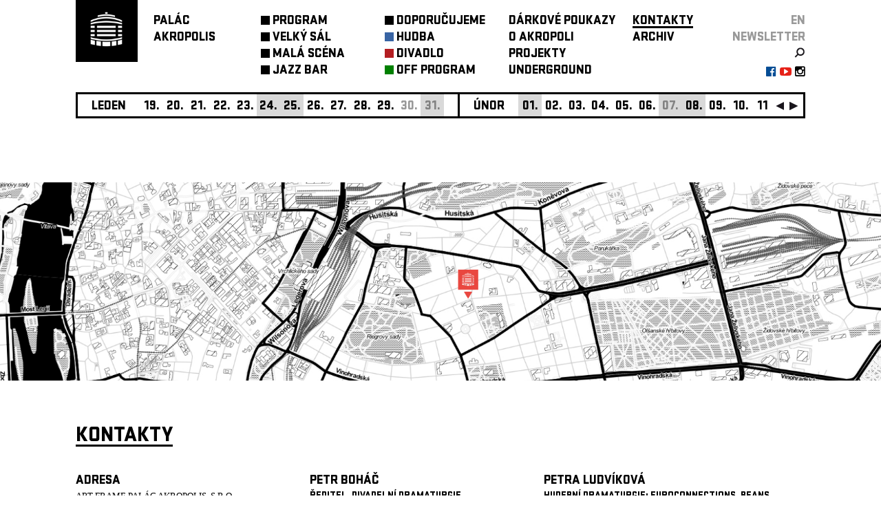

--- FILE ---
content_type: text/html; charset=utf-8
request_url: https://palacakropolis.cz/work/33298?event_id=36370&genre=17&no=62&page_id=32748
body_size: 21721
content:



<!DOCTYPE html>
  <html lang="cs">
  <head>
    <!-- Google Tag Manager. -->
    <script>(function (w, d, s, l, i) {
        w[l] = w[l] || [];
        w[l].push({
            'gtm.start':

                new Date().getTime(), event: 'gtm.js'
        });
        var f = d.getElementsByTagName(s)[0],

            j = d.createElement(s), dl = l != 'dataLayer' ? '&l=' + l : '';
        j.async = true;
        j.src =

            'https://www.googletagmanager.com/gtm.js?id=' + i + dl;
        f.parentNode.insertBefore(j, f);

    })(window, document, 'script', 'dataLayer', 'GTM-PMPZZCHJ');
    </script>
    <!-- End Google Tag Manager -->
    
    <meta http-equiv="Content-Type" content="text/html; charset=utf-8">
    <meta name="viewport" content="width=device-width,initial-scale=1,maximum-scale=1">
    <script src="/javascripts/jquery.js" type="text/javascript"></script>
    

    <link rel="stylesheet" href="https://cdn.jsdelivr.net/gh/orestbida/cookieconsent@3.1.0/dist/cookieconsent.css">

    <script type="module">
        console.log("[COOKIES] Init consens script")
        import 'https://cdn.jsdelivr.net/gh/orestbida/cookieconsent@3.1.0/dist/cookieconsent.umd.js';

        const CAT_NECESSARY = "necessary";
        const CAT_ANALYTICS = "analytics";
        const CAT_ADVERTISEMENT = "advertisement";
        const CAT_FUNCTIONALITY = "functionality";
        const CAT_SECURITY = "security";

        const SERVICE_AD_STORAGE = 'ad_storage'
        const SERVICE_AD_USER_DATA = 'ad_user_data'
        const SERVICE_AD_PERSONALIZATION = 'ad_personalization'
        const SERVICE_ANALYTICS_STORAGE = 'analytics_storage'
        const SERVICE_FUNCTIONALITY_STORAGE = 'functionality_storage'
        const SERVICE_PERSONALIZATION_STORAGE = 'personalization_storage'
        const SERVICE_SECURITY_STORAGE = 'security_storage'

        // Define dataLayer and the gtag function.
        window.dataLayer = window.dataLayer || [];
        function gtag(){dataLayer.push(arguments);}

        // Set default consent to 'denied' (this should happen before changing any other dataLayer)
        gtag('consent', 'default', {
            [SERVICE_AD_STORAGE]: 'denied',
            [SERVICE_AD_USER_DATA]: 'denied',
            [SERVICE_AD_PERSONALIZATION]: 'denied',
            [SERVICE_ANALYTICS_STORAGE]: 'denied',
            [SERVICE_FUNCTIONALITY_STORAGE]: 'denied',
            [SERVICE_PERSONALIZATION_STORAGE]: 'denied',
            [SERVICE_SECURITY_STORAGE]: 'denied',
        });

        /**
         * Update gtag consent according to the users choices made in CookieConsent UI
         */
        function updateGtagConsent() {
            const obj = {
                [SERVICE_ANALYTICS_STORAGE]: CookieConsent.acceptedCategory(CAT_ANALYTICS) ? 'granted' : 'denied',
                [SERVICE_AD_STORAGE]: CookieConsent.acceptedCategory(CAT_ADVERTISEMENT) ? 'granted' : 'denied',
                [SERVICE_AD_USER_DATA]: CookieConsent.acceptedCategory(CAT_ADVERTISEMENT) ? 'granted' : 'denied',
                [SERVICE_AD_PERSONALIZATION]: CookieConsent.acceptedCategory(CAT_ADVERTISEMENT) ? 'granted' : 'denied',
                [SERVICE_FUNCTIONALITY_STORAGE]: CookieConsent.acceptedCategory(CAT_FUNCTIONALITY) ? 'granted' : 'denied',
                [SERVICE_PERSONALIZATION_STORAGE]: CookieConsent.acceptedCategory(CAT_FUNCTIONALITY) ? 'granted' : 'denied',
                [SERVICE_SECURITY_STORAGE]: CookieConsent.acceptedCategory(CAT_SECURITY) ? 'granted' : 'denied',
            }
            console.log("gtag:", obj)
            gtag('consent', 'update', obj);
        }

        CookieConsent.run({

            onFirstConsent: () => {
                updateGtagConsent();
            },
            onConsent: () => {
                updateGtagConsent();
            },
            onChange: () => {
                updateGtagConsent();
            },

            guiOptions: {
                consentModal: {
                    layout: 'cloud inline',
                    position: 'bottom center',
                    equalWeightButtons: true,
                    flipButtons: false
                },
                preferencesModal: {
                    layout: 'box',
                    equalWeightButtons: true,
                    flipButtons: false
                }
            },

            categories: {
                [CAT_NECESSARY]: {
                    enabled: true,
                    readOnly: true
                },
                [CAT_ANALYTICS]: {
                    autoClear: {
                        cookies: [
                            {
                                name: /^_ga/,   // regex: match all cookies starting with '_ga'
                            },
                            {
                                name: '_gid',   // string: exact cookie name
                            }
                        ]
                    },
                },
                [CAT_ADVERTISEMENT]: {},
                [CAT_FUNCTIONALITY]: {}
            },
            language: {
                default: 'cs',
                translations: {
                    en: {
                        consentModal: {
                            title: 'We use cookies',
                            description: 'Cookie modal description',
                            acceptAllBtn: 'Accept all',
                            acceptNecessaryBtn: 'Reject all',
                            showPreferencesBtn: 'Manage Individual preferences'
                        },
                        preferencesModal: {
                            title: 'Manage cookie preferences',
                            acceptAllBtn: 'Accept all',
                            acceptNecessaryBtn: 'Reject all',
                            savePreferencesBtn: 'Accept current selection',
                            closeIconLabel: 'Close modal',
                            sections: [
                                {
                                    title: 'Somebody said ... cookies?',
                                    description: 'I want one!'
                                },
                                {
                                    title: 'Strictly Necessary cookies',
                                    description: 'These cookies are essential for the proper functioning of the website and cannot be disabled.',
                                    linkedCategory: CAT_NECESSARY
                                },
                                {
                                    title: 'Performance and Analytics',
                                    description: 'These cookies collect information about how you use our website. All of the data is anonymized and cannot be used to identify you.',
                                    linkedCategory: CAT_ANALYTICS
                                },
                                {
                                    title: 'Marketing',
                                    description: 'These Marketing cookies.',
                                    linkedCategory: CAT_ADVERTISEMENT
                                },
                                {
                                    title: 'personalize',
                                    description: 'These test cookies.',
                                    linkedCategory: CAT_FUNCTIONALITY
                                }
                            ]
                        }
                    },
                    cs: {
                        consentModal: {
                            title: 'Souhlas s použitím cookies',
                            description: 'Kliknutím na „Přijmout vše“ souhlasíte s použitím všech cookies. Pokud chcete upravit svá nastavení nebo odmítnout některé typy cookies, klikněte na „Upravit nastavení cookies“. Více informací o tom, jak nakládáme s vašimi údaji, najdete v našich <a href="/work/33298?page_id=93957">Zásadách ochrany osobních údajů.</a>',
                            acceptAllBtn: 'Přijmout vše',
                            acceptNecessaryBtn: 'Odmítnout vše',
                            showPreferencesBtn: 'Vlastní nastavení cookies'
                        },
                        preferencesModal: {
                            title: 'Lepší obsah díky cookies',
                            acceptAllBtn: 'Přijmout vše',
                            acceptNecessaryBtn: 'Odmítnout vše',
                            savePreferencesBtn: 'Uložit nastavení',
                            closeIconLabel: 'Zavřít okno',
                            services: {},
                            sections: [
                                {
                                    title: '',
                                    description: 'V Paláci Akropolis chceme, aby vaše návštěva byla co nejlepší – od bezchybné funkčnosti stránek až po obsah, který vás opravdu baví. Proto využíváme cookies: některé jsou nezbytné, jiné nám pomáhají zlepšovat a personalizovat váš zážitek. Vše máte pod kontrolou a své preference můžete kdykoli upravit.'
                                },
                                {
                                    title: 'Nezbytné (vždy aktivní)',
                                    description: 'Tyto cookies jsou nutné pro správné fungování webu a nelze je vypnout.',
                                    linkedCategory: CAT_NECESSARY
                                },
                                {
                                    title: 'Analytické a výkonnostní',
                                    description: 'Pomáhají nám pochopit, jak naši návštěvníci používají webové stránky, a zlepšovat jejich funkčnost. Tyto cookies sbírají anonymní údaje, jako je počet návštěv nebo kolik osob si v daný den koupilo vstupenku.',
                                    linkedCategory: CAT_ANALYTICS,
                                    cookieTable: {
                                        headers: {
                                            name: "Název",
                                            domain: "Servis",
                                            description: "Poznámka",
                                            expiration: "Expirace"
                                        },
                                        body: [
                                            {
                                                name: "_ga",
                                                domain: "Google Analytics",
                                                description: "Cookie <a href=\"#das\">Google Analytics</a>",
                                                expiration: "Vyprší za 12 dní"
                                            },
                                            {
                                                name: "_gid",
                                                domain: "Google Analytics",
                                                description: "Cookie <a href=\"#das\">Google Analytics</a>",
                                                expiration: "Session"
                                            }
                                        ]
                                    }
                                },
                                {
                                    title: 'Marketingové',
                                    description: 'Tyto cookies se používají k zobrazování relevantní reklamy na základě vašich zájmů a k měření efektivity reklamních kampaní.',
                                    linkedCategory: CAT_ADVERTISEMENT

                                },
                                {
                                    title: 'Personalizační',
                                    description: 'Umožňují nám personalizovat obsah a přizpůsobit web vašim preferencím.',
                                    linkedCategory: CAT_FUNCTIONALITY
                                }
                            ],
                        }
                    }
                }
            }
        });

    </script>

    <script type="text/javascript" src="/work/32724.js"></script>
    <link href="https://maxcdn.bootstrapcdn.com/font-awesome/4.5.0/css/font-awesome.min.css" rel="stylesheet">
    <link href="/stylesheets/stratumn2.css" media="screen" rel="stylesheet" type="text/css"/>
    <link href="/work/32367.css" media="screen" rel="stylesheet" type="text/css"/>
    <title>Palác Akropolis</title>
    

  </head>
  <body id="body">
  <!-- Google Tag Manager (noscript) -->
  <noscript>
    <iframe src="https://www.googletagmanager.com/ns.html?id=GTM-PMPZZCHJ" height="0" width="0" style="display:none;visibility:hidden"></iframe>
  </noscript>
  <!-- End Google Tag Manager (noscript) -->



<div class="app_container center" id="app_container">
  





<a id='plugin_33853' name='layout_akro_wide'></a>

<div class="app_body" id="app_body">
            <div>
<div class="app_body_row" id="app_body_row" debug="arow">

               <div class="fixable"> 
                   <div class="center" style="z-index: 40; width: 100%;">
                       
<div class="bgcs">
<div class="bgcs" style="width: 100%; z-index: 30;">
<div class="center" style="max-width: 1080px;">
<div class="app_header fsl ffs fct" style="margin: 0 10px;">
<table class="menu-table" cellspacing="0" cellpadding="0">
<tbody>
<tr>
<td style="vertical-align: top; width: 113px;">





<a id='plugin_34147' name='plugin_logo_link'></a>


<div class="bgct" style="width: 90px; height: 90px"><a href="/work/33298?page_id=32368"><img alt="Akro_tv_logo_bile_bg_transparent_web_logo" src="/images/photos/0003/3552/akro_tv_logo_bile_bg_transparent_web_logo.png?1331260018" style="margin: 10px 12px; width: 65px" /></a></div></td>
<td class="menu-table-column" style="width: 156px;"><a href="../../../../work/33298?page_id=32368"><div><a href="/work/33298?genre=17&amp;no=62&amp;page_id=32368" class="no_u fct">PALÁC<br/>AKROPOLIS</a></div></a></td>
<td class="menu-table-column mtc-1 mtc" style="width: 180px;">
<div style=''><table class><tr></td><td style='vertical-align: top'><div class='menu_button bgct'></div></td><td style='vertical-align: top; height: 24px'><div style=''><a title='' class='aspe' href='/work/33298?genre=0&gsicon=0&no=62&page_id=33521'>PROGRAM</a></div></td></tr></table></div> <div style=''><table class><tr></td><td style='vertical-align: top'><div class='menu_button bgct'></div></td><td style='vertical-align: top; height: 24px'><div style=''><a title='' class='aspe' href='/work/33298?genre=0&gsicon=0&loc%5B%5D=1&no=62&page_id=66738'>VELKÝ&nbspSÁL</a></div></td></tr></table></div> <div style=''><table class><tr></td><td style='vertical-align: top'><div class='menu_button bgct'></div></td><td style='vertical-align: top; height: 24px'><div style=''><a title='' class='aspe' href='/work/33298?genre=0&gsicon=0&loc%5B%5D=3&no=62&page_id=66739'>MALÁ&nbspSCÉNA</a></div></td></tr></table></div> <div style=''><table class><tr></td><td style='vertical-align: top'><div class='menu_button bgct'></div></td><td style='vertical-align: top; height: 24px'><div style=''><a title='' class='aspe' href='/work/33298?genre=0&gsicon=0&loc%5B%5D=2&no=62&page_id=66740'>JAZZ&nbspBAR</a></div></td></tr></table></div>
</td>
<td class="menu-table-column mtc-2 mtc" style="width: 180px;">
<div style=''><table class><tr></td><td style='vertical-align: top'><div class='menu_button bgct'></div></td><td style='vertical-align: top; height: 24px'><div style=''><a title='' class='aspe' href='/work/33298?genre=0&gsicon=0&no=62&page_id=33537'>DOPORUČUJEME</a></div></td></tr></table></div> <div style=''><table class><tr></td><td style='vertical-align: top'><div style='background: #3864A4' class='menu_button'></div></td><td style='vertical-align: top; height: 24px'><div style=''><a title='' class='aspe' href='/work/33298?genre=1&gsicon=1&no=62&page_id=38637'>HUDBA</a></div></td></tr></table></div> <div style=''><table class><tr></td><td style='vertical-align: top'><div style='background: #B31E22' class='menu_button'></div></td><td style='vertical-align: top; height: 24px'><div style=''><a title='' class='aspe' href='/work/33298?genre=2&gsicon=2&no=62&page_id=38638'>DIVADLO</a></div></td></tr></table></div> <div style=''><table class><tr></td><td style='vertical-align: top'><div style='background: #008000' class='menu_button'></div></td><td style='vertical-align: top; height: 24px'><div style=''><a title='' class='aspe' href='/work/33298?genre=17&gsicon=17&no=62&other=true&page_id=49735'>OFF&nbspPROGRAM</a></div></td></tr></table></div>
</td>
<td class="menu-table-column mtc-3 mtc" style="width: 180px;">
<div style=''><table class><tr></td><td style='vertical-align: top'></td><td style='vertical-align: top; height: 24px'><div style=''><a title='' class='aspe' href='/work/33298?genre=17&no=62&page_id=66191'>DÁRKOVÉ&nbspPOUKAZY</a></div></td></tr></table></div> <div style=''><table class><tr></td><td style='vertical-align: top'></td><td style='vertical-align: top; height: 24px'><div style=''><a title='' class='aspe' href='/work/33298?genre=17&no=62&page_id=33133'>O&nbspAKROPOLI</a></div></td></tr></table></div> <div style=''><table class><tr></td><td style='vertical-align: top'></td><td style='vertical-align: top; height: 24px'><div style=''><a title='' class='aspe' href='/work/33298?genre=17&no=62&page_id=33538'>PROJEKTY</a></div></td></tr></table></div> <div style=''><table class><tr></td><td style='vertical-align: top'></td><td style='vertical-align: top; height: 24px'><div style=''><a title='' class='aspe' href='/work/33298?genre=17&no=62&page_id=68262'>UNDERGROUND</a></div></td></tr></table></div>
</td>
<td class="menu-table-column mtc-4 mtc" style="width: 140px;">
<div style=''><table class><tr></td><td style='vertical-align: top'></td><td style='vertical-align: top; height: 24px'><div style='border-bottom: solid 3px; overflow: hidden; height: 18px;'><a title='' class='aspe' href='/work/33298?genre=17&no=62&page_id=32748'>KONTAKTY</a></div></td></tr></table></div> <div style=''><table class><tr></td><td style='vertical-align: top'></td><td style='vertical-align: top; height: 24px'><div style=''><a title='' class='aspe' href='/work/33298?genre=17&gsicon=-1&no=62&page_id=33542&year=now'>ARCHIV</a></div></td></tr></table></div>
</td>
<td class="menu-table-column mtc-5 mtc" style="width: auto; text-align: right;">
<div><a href="http://palacakropolis.com/work/33298/?genre=17&amp;lng=en&amp;no=62&amp;page_id=33719" class="language_bar">EN</a></div>
<div>





<a id='plugin_34152' name='plugin_link_newsletter'></a>


<div style=""><a href="/work/33298/?page_id=33541" class="no_u fct40 fsl ffs" style="">newsletter</a></div></div>
<div style="display: inline-flex; width: 100%; line-height: 10px; text-align: right;">
<table style="margin: 0 0 0 auto;">
<tbody>
<tr>
<td>





<a id='plugin_34148' name='plugin_icon_link'></a>



<a href="/work/33298/?page_id=33542&amp;no_year=1&amp;dateorder=DESC"><img alt="Search" class="imagetd" src="/images/photos/0007/3454/search.png?1420476129" /></a>

</td>
</tr>
</tbody>
</table>
</div>
<div style="display: inline-flex; width: 100%; text-align: right;">
<table style="margin: 0 0 0 auto;">
<tbody>
<tr>
<td style="padding-left:5px"><a href="https://www.facebook.com/Palac.Akropolis.klub"><i style="color: #054d95" class="fa fa-facebook-official" aria-hidden="true"></i></a></td>
<td style="padding-left:5px"><a href="http://www.youtube.com/user/palacakropolis"><i style="color: #e62118" class="fa fa-youtube-play" aria-hidden="true"></i></a></td>
<td style="padding-left:5px"><a href="https://www.instagram.com/palacakropolis/"><i style="color: #000000" class="fa fa-instagram" aria-hidden="true"></i></a></td>
</tr>
</tbody>
</table>
</div>
</td>
</tr>
</tbody>
</table>

<div id="resp_menu" class="resp_menu bgcs" style="z-index: 100; padding: 21px 30px 20px 10px; width: 60px; position: fixed; right: 0; top: 0; height: 24px; overflow: hidden; display: none;" onclick="menu_toggle()">
<div>
<h6 style="text-align: right; margin-bottom: 6px;">menu</h6>
</div>
<div>
<table>
<tbody>
<tr>
<td class="menu-table-column" style="width: 180px;">
<div style=''><table class><tr></td><td style='vertical-align: top'><div class='menu_button bgct'></div></td><td style='vertical-align: top; height: 24px'><div style=''><a title='' class='aspe' href='/work/33298?genre=0&gsicon=0&no=62&page_id=33521'>PROGRAM</a></div></td></tr></table></div> <div style=''><table class><tr></td><td style='vertical-align: top'><div class='menu_button bgct'></div></td><td style='vertical-align: top; height: 24px'><div style=''><a title='' class='aspe' href='/work/33298?genre=0&gsicon=0&loc%5B%5D=1&no=62&page_id=66738'>VELKÝ&nbspSÁL</a></div></td></tr></table></div> <div style=''><table class><tr></td><td style='vertical-align: top'><div class='menu_button bgct'></div></td><td style='vertical-align: top; height: 24px'><div style=''><a title='' class='aspe' href='/work/33298?genre=0&gsicon=0&loc%5B%5D=3&no=62&page_id=66739'>MALÁ&nbspSCÉNA</a></div></td></tr></table></div> <div style=''><table class><tr></td><td style='vertical-align: top'><div class='menu_button bgct'></div></td><td style='vertical-align: top; height: 24px'><div style=''><a title='' class='aspe' href='/work/33298?genre=0&gsicon=0&loc%5B%5D=2&no=62&page_id=66740'>JAZZ&nbspBAR</a></div></td></tr></table></div>
</td>
</tr>
<tr>
<td class="menu-table-column" style="width: 180px;">
<div style=''><table class><tr></td><td style='vertical-align: top'><div class='menu_button bgct'></div></td><td style='vertical-align: top; height: 24px'><div style=''><a title='' class='aspe' href='/work/33298?genre=0&gsicon=0&no=62&page_id=33537'>DOPORUČUJEME</a></div></td></tr></table></div> <div style=''><table class><tr></td><td style='vertical-align: top'><div style='background: #3864A4' class='menu_button'></div></td><td style='vertical-align: top; height: 24px'><div style=''><a title='' class='aspe' href='/work/33298?genre=1&gsicon=1&no=62&page_id=38637'>HUDBA</a></div></td></tr></table></div> <div style=''><table class><tr></td><td style='vertical-align: top'><div style='background: #B31E22' class='menu_button'></div></td><td style='vertical-align: top; height: 24px'><div style=''><a title='' class='aspe' href='/work/33298?genre=2&gsicon=2&no=62&page_id=38638'>DIVADLO</a></div></td></tr></table></div> <div style=''><table class><tr></td><td style='vertical-align: top'><div style='background: #008000' class='menu_button'></div></td><td style='vertical-align: top; height: 24px'><div style=''><a title='' class='aspe' href='/work/33298?genre=17&gsicon=17&no=62&other=true&page_id=49735'>OFF&nbspPROGRAM</a></div></td></tr></table></div>
</td>
</tr>
<tr>
<td class="menu-table-column" style="width: 180px;">
<div style=''><table class><tr></td><td style='vertical-align: top'></td><td style='vertical-align: top; height: 24px'><div style=''><a title='' class='aspe' href='/work/33298?genre=17&no=62&page_id=66191'>DÁRKOVÉ&nbspPOUKAZY</a></div></td></tr></table></div> <div style=''><table class><tr></td><td style='vertical-align: top'></td><td style='vertical-align: top; height: 24px'><div style=''><a title='' class='aspe' href='/work/33298?genre=17&no=62&page_id=33133'>O&nbspAKROPOLI</a></div></td></tr></table></div> <div style=''><table class><tr></td><td style='vertical-align: top'></td><td style='vertical-align: top; height: 24px'><div style=''><a title='' class='aspe' href='/work/33298?genre=17&no=62&page_id=33538'>PROJEKTY</a></div></td></tr></table></div> <div style=''><table class><tr></td><td style='vertical-align: top'></td><td style='vertical-align: top; height: 24px'><div style=''><a title='' class='aspe' href='/work/33298?genre=17&no=62&page_id=68262'>UNDERGROUND</a></div></td></tr></table></div>
</td>
</tr>
<tr>
<td class="menu-table-column" style="width: 140px;">
<div style=''><table class><tr></td><td style='vertical-align: top'></td><td style='vertical-align: top; height: 24px'><div style='border-bottom: solid 3px; overflow: hidden; height: 18px;'><a title='' class='aspe' href='/work/33298?genre=17&no=62&page_id=32748'>KONTAKTY</a></div></td></tr></table></div> <div style=''><table class><tr></td><td style='vertical-align: top'></td><td style='vertical-align: top; height: 24px'><div style=''><a title='' class='aspe' href='/work/33298?genre=17&gsicon=-1&no=62&page_id=33542&year=now'>ARCHIV</a></div></td></tr></table></div>
</td>
</tr>
<tr>
<td class="menu-table-column" style="width: 140px;">





<a id='plugin_34152' name='plugin_link_newsletter'></a>


<div style=""><a href="/work/33298/?page_id=33541" class="no_u fct40 fsl ffs" style="">newsletter</a></div></td>
</tr>
<tr>
<td class="menu-table-column" style="width: 140px;">
<table style="width: 100%;">
<tbody>
<tr>
<td>&nbsp;</td>
<td class="icontd">





<a id='plugin_34148' name='plugin_icon_link'></a>



<a href="/work/33298/?page_id=33542&amp;no_year=1&amp;dateorder=DESC"><img alt="Search" class="imagetd" src="/images/photos/0007/3454/search.png?1420476129" /></a>

</td>
</tr>
<tr>
<td><div style="display: inline-flex; width: 100%; text-align: right;">
<table style="margin: 0 0 0 auto;">
<tbody>
<tr>
<td style="padding-left:5px"><a href="https://www.facebook.com/Palac.Akropolis.klub"><i style="color: #054d95" class="fa fa-facebook-official" aria-hidden="true"></i></a></td>
<td style="padding-left:5px"><a href="http://www.youtube.com/user/palacakropolis"><i style="color: #e62118" class="fa fa-youtube-play" aria-hidden="true"></i></a></td>
<td style="padding-left:5px"><a href="https://www.instagram.com/palacakropolis/"><i style="color: #000000" class="fa fa-instagram" aria-hidden="true"></i></a></td>
</tr>
</tbody>
</table>
</div></td>
</tr>
</tbody>
</table>
</td>
</tr>
</tbody>
</table>
</div>
</div>
</div>
</div>
</div>
</div>
                    

                <div class="fsl ffs show-for-medium" id="calendar">
                    <div class="calendar center" id="baner_body">
                      <div class="banner_in center">
                        <div class="banner" id="banner">
                          <div id="banner_content" class="banner_content"> 
<table style="position: absolute" id="mover"><tr> 
                            <td><div class='banner_item banner_month'>leden</div></td> <td><div style='display: none' id='2026-01-19'><table style='width: 100%'><tr><td class='banner_popup_date'>19. 01</td><td><a href='/work/33298?event_id=40422&genre=17&no=62&page_id=33824'><table style='float: left;'><tr><td class='fct'><span style="margin-bottom: 5px; vertical-align: top; line-height: 20px; font-size: 15px; height: 20px; margin-left: 10px; margin-right: 10px; border-right: 3px solid"></span></td><td><div class="banner_logo" style="background: #000000"></div></td><td><span style='color: #000000' class='banner_popup_title popup'><span class='bigBlack'><span class='bigMedium'>THE MUSIC DIGEST (31) ►</span> WATERBASED, MUCHA</span></span></td></tr></table></a></td></tr></table></div><div onmouseout='calendarout("2026-01-19");'  onclick='calendarClick("2026-01-19");'  onmouseover='calendar("2026-01-19");' class='banner_item banner_day banner_day_event'>19.</div></td> <td><div style='display: none' id='2026-01-20'><table style='width: 100%'><tr><td class='banner_popup_date'>20. 01</td><td><a href='/work/33298?event_id=40126&genre=17&no=62&page_id=33824'><table style='float: left;'><tr><td class='fct'><span style="margin-bottom: 5px; vertical-align: top; line-height: 20px; font-size: 15px; height: 20px; margin-left: 10px; margin-right: 10px; border-right: 3px solid"></span></td><td><div class="banner_logo" style="background: #B31E22"></div></td><td><span style='color: #B31E22' class='banner_popup_title popup'><span class='bigBlack'><span class='bigMedium'>DIVADLO NIE ►</span> PŘICHÁZÍME ZDALEKA</span></span></td></tr></table></a></td></tr></table></div><div onmouseout='calendarout("2026-01-20");'  onclick='calendarClick("2026-01-20");'  onmouseover='calendar("2026-01-20");' class='banner_item banner_day banner_day_event'>20.</div></td> <td><div style='display: none' id='2026-01-21'><table style='width: 100%'><tr><td class='banner_popup_date'>21. 01</td><td><a href='/work/33298?event_id=39397&genre=17&no=62&page_id=33824'><table style='float: left;'><tr><td class='fct'><span style="margin-bottom: 5px; vertical-align: top; line-height: 20px; font-size: 15px; height: 20px; margin-left: 10px; margin-right: 10px; border-right: 3px solid"></span></td><td><div class="banner_logo" style="background: #3864A4"></div></td><td><span style='color: #3864A4' class='banner_popup_title popup'><span class='bigBlack'><span class='bigMedium'>RUFUS MILLER <span class='normalMedium'>/UK</span> <span class='bigMedium'>+</span> SUPPORT ► ROTTEN HANDS <span class='bigMedium'>+</span> SPECIAL GUEST ►</span> MISTY MILLER <span class='normalMedium'>/UK</span></span></span></td></tr></table></a></td></tr></table></div><div onmouseout='calendarout("2026-01-21");'  onclick='calendarClick("2026-01-21");'  onmouseover='calendar("2026-01-21");' class='banner_item banner_day banner_day_event'>21.</div></td> <td><div style='display: none' id='2026-01-22'><table style='width: 100%'><tr><td class='banner_popup_date'>22. 01</td><td><a href='/work/33298?event_id=39761&genre=17&no=62&page_id=33824'><table style='float: left;'><tr><td class='fct'><span style="margin-bottom: 5px; vertical-align: top; line-height: 20px; font-size: 15px; height: 20px; margin-left: 10px; margin-right: 10px; border-right: 3px solid"></span></td><td><div class="banner_logo" style="background: #3864A4"></div></td><td><span style='color: #3864A4' class='banner_popup_title popup'><span class='bigBlack'><span class='bigMedium'>VLTAVA ►</span> KŘEST 2LP "MARX ENGELS BEATLES"</span></span></td></tr></table></a></td></tr></table></div><div onmouseout='calendarout("2026-01-22");'  onclick='calendarClick("2026-01-22");'  onmouseover='calendar("2026-01-22");' class='banner_item banner_day banner_day_event'>22.</div></td> <td><div style='display: none' id='2026-01-23'><table style='width: 100%'><tr><td class='banner_popup_date'>23. 01</td><td><a href='/work/33298?event_id=39768&genre=17&no=62&page_id=33824'><table style='float: left;'><tr><td class='fct'><span style="margin-bottom: 5px; vertical-align: top; line-height: 20px; font-size: 15px; height: 20px; margin-left: 10px; margin-right: 10px; border-right: 3px solid"></span></td><td><div class="banner_logo" style="background: #3864A4"></div></td><td><span style='color: #3864A4' class='banner_popup_title popup'><span class='bigBlack'>PROPADLEEK (KŘEST ALBA)</span></span></td></tr></table></a></td></tr></table></div><div onmouseout='calendarout("2026-01-23");'  onclick='calendarClick("2026-01-23");'  onmouseover='calendar("2026-01-23");' class='banner_item banner_day banner_day_event'>23.</div></td> <td><div style='display: none' id='2026-01-24'><table style='width: 100%'><tr><td class='banner_popup_date'>24. 01</td><td><a href='/work/33298?event_id=40454&genre=17&no=62&page_id=33824'><table style='float: left;'><tr><td class='fct'><span style="margin-bottom: 5px; vertical-align: top; line-height: 20px; font-size: 15px; height: 20px; margin-left: 10px; margin-right: 10px; border-right: 3px solid"></span></td><td><div class="banner_logo" style="background: #3864A4"></div></td><td><span style='color: #3864A4' class='banner_popup_title popup'><span class='bigBlack'>BULL IN CHINA & MIKOLÁŠ RŮŽIČKA (KŘEST DESKY)</span></span></td></tr></table></a></td></tr></table></div><div onmouseout='calendarout("2026-01-24");'  onclick='calendarClick("2026-01-24");'  onmouseover='calendar("2026-01-24");' class='banner_item banner_day banner_day_event banner_day_week'>24.</div></td> <td><div style='display: none' id='2026-01-25'><table style='width: 100%'><tr><td class='banner_popup_date'>25. 01</td><td><a href='/work/33298?event_id=39766&genre=17&no=62&page_id=33824'><table style='float: left;'><tr><td class='fct'><span style="margin-bottom: 5px; vertical-align: top; line-height: 20px; font-size: 15px; height: 20px; margin-left: 10px; margin-right: 10px; border-right: 3px solid"></span></td><td><div class="banner_logo" style="background: #B31E22"></div></td><td><span style='color: #B31E22' class='banner_popup_title popup'><span class='bigBlack'><span class='bigMedium'>TANEČNÍ STUDIO LIGHT ►</span> VELKÉ VYHLÍDKY</span></span></td></tr></table></a></td></tr></table></div><div onmouseout='calendarout("2026-01-25");'  onclick='calendarClick("2026-01-25");'  onmouseover='calendar("2026-01-25");' class='banner_item banner_day banner_day_event banner_day_week'>25.</div></td> <td><div style='display: none' id='2026-01-26'><table style='width: 100%'><tr><td class='banner_popup_date'>26. 01</td><td><a href='/work/33298?event_id=40193&genre=17&no=62&page_id=33824'><table style='float: left;'><tr><td class='fct'><span style="margin-bottom: 5px; vertical-align: top; line-height: 20px; font-size: 15px; height: 20px; margin-left: 10px; margin-right: 10px; border-right: 3px solid"></span></td><td><div class="banner_logo" style="background: #B31E22"></div></td><td><span style='color: #B31E22' class='banner_popup_title popup'><span class='bigBlack'><span class='bigMedium'>TANEČNÍ STUDIO LIGHT ►</span> ŽIRAFY NETANČÍ</span></span></td></tr></table></a><a href='/work/33298?event_id=40678&genre=17&no=62&page_id=33824'><table style='float: left;'><tr><td class='fct'><span style="margin-bottom: 5px; vertical-align: top; line-height: 20px; font-size: 15px; height: 20px; margin-left: 10px; margin-right: 10px; border-right: 3px solid"></span></td><td><div class="banner_logo" style="background: #B31E22"></div></td><td><span style='color: #B31E22' class='banner_popup_title popup'><span class='bigBlack'><span class='bigMedium'>TANEČNÍ STUDIO LIGHT ►</span> ŽIRAFY NETANČÍ</span></span></td></tr></table></a><a href='/work/33298?event_id=39975&genre=17&no=62&page_id=33824'><table style='float: left;'><tr><td class='fct'><span style="margin-bottom: 5px; vertical-align: top; line-height: 20px; font-size: 15px; height: 20px; margin-left: 10px; margin-right: 10px; border-right: 3px solid"></span></td><td><div class="banner_logo" style="background: #B31E22"></div></td><td><span style='color: #B31E22' class='banner_popup_title popup'><span class='bigBlack'><span class='bigMedium'>SPITFIRE COMPANY ►</span> ANTIWORDS </span></span></td></tr></table></a></td></tr></table></div><div onmouseout='calendarout("2026-01-26");'  onclick='calendarClick("2026-01-26");'  onmouseover='calendar("2026-01-26");' class='banner_item banner_day banner_day_event'>26.</div></td> <td><div style='display: none' id='2026-01-27'><table style='width: 100%'><tr><td class='banner_popup_date'>27. 01</td><td><a href='/work/33298?event_id=39976&genre=17&no=62&page_id=33824'><table style='float: left;'><tr><td class='fct'><span style="margin-bottom: 5px; vertical-align: top; line-height: 20px; font-size: 15px; height: 20px; margin-left: 10px; margin-right: 10px; border-right: 3px solid"></span></td><td><div class="banner_logo" style="background: #B31E22"></div></td><td><span style='color: #B31E22' class='banner_popup_title popup'><span class='bigBlack'><span class='bigMedium'>MIŘENKA ČECHOVÁ & SPITFIRE COMPANY ►</span> BALETKY</span></span></td></tr></table></a><a href='/work/33298?event_id=39896&genre=17&no=62&page_id=33824'><table style='float: left;'><tr><td class='fct'><span style="margin-bottom: 5px; vertical-align: top; line-height: 20px; font-size: 15px; height: 20px; margin-left: 10px; margin-right: 10px; border-right: 3px solid"></span></td><td><div class="banner_logo" style="background: #3864A4"></div></td><td><span style='color: #3864A4' class='banner_popup_title popup'><span class='bigBlack'><span class='bigMedium'>MARJARI (KŘEST ALBA) ►</span> SETTING THIS PLACE ON FIRE</span></span></td></tr></table></a></td></tr></table></div><div onmouseout='calendarout("2026-01-27");'  onclick='calendarClick("2026-01-27");'  onmouseover='calendar("2026-01-27");' class='banner_item banner_day banner_day_event'>27.</div></td> <td><div style='display: none' id='2026-01-28'><table style='width: 100%'><tr><td class='banner_popup_date'>28. 01</td><td><a href='/work/33298?event_id=39977&genre=17&no=62&page_id=33824'><table style='float: left;'><tr><td class='fct'><span style="margin-bottom: 5px; vertical-align: top; line-height: 20px; font-size: 15px; height: 20px; margin-left: 10px; margin-right: 10px; border-right: 3px solid"></span></td><td><div class="banner_logo" style="background: #B31E22"></div></td><td><span style='color: #B31E22' class='banner_popup_title popup'><span class='bigBlack'><span class='bigMedium'>TANTEHORSE ►</span> IRIS</span></span></td></tr></table></a></td></tr></table></div><div onmouseout='calendarout("2026-01-28");'  onclick='calendarClick("2026-01-28");'  onmouseover='calendar("2026-01-28");' class='banner_item banner_day banner_day_event'>28.</div></td> <td><div style='display: none' id='2026-01-29'><table style='width: 100%'><tr><td class='banner_popup_date'>29. 01</td><td><a href='/work/33298?event_id=39886&genre=17&no=62&page_id=33824'><table style='float: left;'><tr><td class='fct'><span style="margin-bottom: 5px; vertical-align: top; line-height: 20px; font-size: 15px; height: 20px; margin-left: 10px; margin-right: 10px; border-right: 3px solid"></span></td><td><div class="banner_logo" style="background: #3864A4"></div></td><td><span style='color: #3864A4' class='banner_popup_title popup'><span class='bigBlack'>STAVROZ LIVE <span class='normalMedium'>/BE</span></span></span></td></tr></table></a></td></tr></table></div><div onmouseout='calendarout("2026-01-29");'  onclick='calendarClick("2026-01-29");'  onmouseover='calendar("2026-01-29");' class='banner_item banner_day banner_day_event'>29.</div></td> <td><div  class='banner_item banner_day'>30.</div></td> <td><div  class='banner_item banner_day banner_day_week'>31.</div></td> <td><div class='banner_separator banner_item'></div></td><td><div class='banner_item banner_month'>únor</div></td> <td><div style='display: none' id='2026-02-01'><table style='width: 100%'><tr><td class='banner_popup_date'>01. 02</td><td><a href='/work/33298?event_id=39822&genre=17&no=62&page_id=33824'><table style='float: left;'><tr><td class='fct'><span style="margin-bottom: 5px; vertical-align: top; line-height: 20px; font-size: 15px; height: 20px; margin-left: 10px; margin-right: 10px; border-right: 3px solid"></span></td><td><div class="banner_logo" style="background: #3864A4"></div></td><td><span style='color: #3864A4' class='banner_popup_title popup'><span class='bigBlack'>OCEÁN & SHALOM & P.M.BAND - KŘEST KOMPILACE "NIC BLÍŽ, NIC DÁL"</span></span></td></tr></table></a></td></tr></table></div><div onmouseout='calendarout("2026-02-01");'  onclick='calendarClick("2026-02-01");'  onmouseover='calendar("2026-02-01");' class='banner_item banner_day banner_day_event banner_day_week'>01.</div></td> <td><div style='display: none' id='2026-02-02'><table style='width: 100%'><tr><td class='banner_popup_date'>02. 02</td><td><a href='/work/33298?event_id=40119&genre=17&no=62&page_id=33824'><table style='float: left;'><tr><td class='fct'><span style="margin-bottom: 5px; vertical-align: top; line-height: 20px; font-size: 15px; height: 20px; margin-left: 10px; margin-right: 10px; border-right: 3px solid"></span></td><td><div class="banner_logo" style="background: #3864A4"></div></td><td><span style='color: #3864A4' class='banner_popup_title popup'><span class='bigBlack'>ZU <span class='normalMedium'>/IT</span></span></span></td></tr></table></a></td></tr></table></div><div onmouseout='calendarout("2026-02-02");'  onclick='calendarClick("2026-02-02");'  onmouseover='calendar("2026-02-02");' class='banner_item banner_day banner_day_event'>02.</div></td> <td><div style='display: none' id='2026-02-03'><table style='width: 100%'><tr><td class='banner_popup_date'>03. 02</td><td><a href='/work/33298?event_id=39947&genre=17&no=62&page_id=33824'><table style='float: left;'><tr><td class='fct'><span style="margin-bottom: 5px; vertical-align: top; line-height: 20px; font-size: 15px; height: 20px; margin-left: 10px; margin-right: 10px; border-right: 3px solid"></span></td><td><div class="banner_logo" style="background: #3864A4"></div></td><td><span style='color: #3864A4' class='banner_popup_title popup'><span class='bigBlack'><span class='bigMedium'>FOURCE PRESENTS ►</span> MICHAEL MARCAGI <span class='normalMedium'>/US</span> <span class='bigMedium'>+</span> EVAN HONER <span class='normalMedium'>/US</span></span></span></td></tr></table></a></td></tr></table></div><div onmouseout='calendarout("2026-02-03");'  onclick='calendarClick("2026-02-03");'  onmouseover='calendar("2026-02-03");' class='banner_item banner_day banner_day_event'>03.</div></td> <td><div style='display: none' id='2026-02-04'><table style='width: 100%'><tr><td class='banner_popup_date'>04. 02</td><td><a href='/work/33298?event_id=40394&genre=17&no=62&page_id=33824'><table style='float: left;'><tr><td class='fct'><span style="margin-bottom: 5px; vertical-align: top; line-height: 20px; font-size: 15px; height: 20px; margin-left: 10px; margin-right: 10px; border-right: 3px solid"></span></td><td><div class="banner_logo" style="background: #3864A4"></div></td><td><span style='color: #3864A4' class='banner_popup_title popup'><span class='bigBlack'>MURCOF <span class='normalMedium'>/MX</span></span></span></td></tr></table></a></td></tr></table></div><div onmouseout='calendarout("2026-02-04");'  onclick='calendarClick("2026-02-04");'  onmouseover='calendar("2026-02-04");' class='banner_item banner_day banner_day_event'>04.</div></td> <td><div style='display: none' id='2026-02-05'><table style='width: 100%'><tr><td class='banner_popup_date'>05. 02</td><td><a href='/work/33298?event_id=40111&genre=17&no=62&page_id=33824'><table style='float: left;'><tr><td class='fct'><span style="margin-bottom: 5px; vertical-align: top; line-height: 20px; font-size: 15px; height: 20px; margin-left: 10px; margin-right: 10px; border-right: 3px solid"></span></td><td><div class="banner_logo" style="background: #3864A4"></div></td><td><span style='color: #3864A4' class='banner_popup_title popup'><span class='bigBlack'>NEIL COWLEY TRIO <span class='normalMedium'>/UK</span></span></span></td></tr></table></a></td></tr></table></div><div onmouseout='calendarout("2026-02-05");'  onclick='calendarClick("2026-02-05");'  onmouseover='calendar("2026-02-05");' class='banner_item banner_day banner_day_event'>05.</div></td> <td><div style='display: none' id='2026-02-06'><table style='width: 100%'><tr><td class='banner_popup_date'>06. 02</td><td><a href='/work/33298?event_id=40022&genre=17&no=62&page_id=33824'><table style='float: left;'><tr><td class='fct'><span style="margin-bottom: 5px; vertical-align: top; line-height: 20px; font-size: 15px; height: 20px; margin-left: 10px; margin-right: 10px; border-right: 3px solid"></span></td><td><div class="banner_logo" style="background: #3864A4"></div></td><td><span style='color: #3864A4' class='banner_popup_title popup'><span class='bigBlack'>ROMARE <span class='normalMedium'>/UK</span></span></span></td></tr></table></a></td></tr></table></div><div onmouseout='calendarout("2026-02-06");'  onclick='calendarClick("2026-02-06");'  onmouseover='calendar("2026-02-06");' class='banner_item banner_day banner_day_event'>06.</div></td> <td><div  class='banner_item banner_day banner_day_week'>07.</div></td> <td><div style='display: none' id='2026-02-08'><table style='width: 100%'><tr><td class='banner_popup_date'>08. 02</td><td><a href='/work/33298?event_id=38909&genre=17&no=62&page_id=33824'><table style='float: left;'><tr><td class='fct'><span style="margin-bottom: 5px; vertical-align: top; line-height: 20px; font-size: 15px; height: 20px; margin-left: 10px; margin-right: 10px; border-right: 3px solid"></span></td><td><div class="banner_logo" style="background: #B31E22"></div></td><td><span style='color: #B31E22' class='banner_popup_title popup'><span class='bigBlack'><span class='bigMedium'>CIE MODOGROSSO, ALEXIS ROUVRE ►</span> TOUT RIEN <span class='normalMedium'>/BE</span></span></span></td></tr></table></a></td></tr></table></div><div onmouseout='calendarout("2026-02-08");'  onclick='calendarClick("2026-02-08");'  onmouseover='calendar("2026-02-08");' class='banner_item banner_day banner_day_event banner_day_week'>08.</div></td> <td><div style='display: none' id='2026-02-09'><table style='width: 100%'><tr><td class='banner_popup_date'>09. 02</td><td><a href='/work/33298?event_id=38910&genre=17&no=62&page_id=33824'><table style='float: left;'><tr><td class='fct'><span style="margin-bottom: 5px; vertical-align: top; line-height: 20px; font-size: 15px; height: 20px; margin-left: 10px; margin-right: 10px; border-right: 3px solid"></span></td><td><div class="banner_logo" style="background: #B31E22"></div></td><td><span style='color: #B31E22' class='banner_popup_title popup'><span class='bigBlack'><span class='bigMedium'>CIE MODOGROSSO, ALEXIS ROUVRE ►</span> TOUT RIEN <span class='normalMedium'>/BE</span></span></span></td></tr></table></a><a href='/work/33298?event_id=40668&genre=17&no=62&page_id=33824'><table style='float: left;'><tr><td class='fct'><span style="margin-bottom: 5px; vertical-align: top; line-height: 20px; font-size: 15px; height: 20px; margin-left: 10px; margin-right: 10px; border-right: 3px solid"></span></td><td><div class="banner_logo" style="background: #B31E22"></div></td><td><span style='color: #B31E22' class='banner_popup_title popup'><span class='bigBlack'><span class='bigMedium'>VIKTOR ČERNICKÝ ►</span> PNEU <span class='normalMedium'>/CZ</span></span></span></td></tr></table></a><a href='/work/33298?event_id=40666&genre=17&no=62&page_id=33824'><table style='float: left;'><tr><td class='fct'><span style="margin-bottom: 5px; vertical-align: top; line-height: 20px; font-size: 15px; height: 20px; margin-left: 10px; margin-right: 10px; border-right: 3px solid"></span></td><td><div class="banner_logo" style="background: #B31E22"></div></td><td><span style='color: #B31E22' class='banner_popup_title popup'><span class='bigBlack'><span class='bigMedium'>RÉMI LUCHEZ ►</span> L’HOMME CANON <span class='normalMedium'>/FR</span></span></span></td></tr></table></a></td></tr></table></div><div onmouseout='calendarout("2026-02-09");'  onclick='calendarClick("2026-02-09");'  onmouseover='calendar("2026-02-09");' class='banner_item banner_day banner_day_event'>09.</div></td> <td><div style='display: none' id='2026-02-10'><table style='width: 100%'><tr><td class='banner_popup_date'>10. 02</td><td><a href='/work/33298?event_id=38911&genre=17&no=62&page_id=33824'><table style='float: left;'><tr><td class='fct'><span style="margin-bottom: 5px; vertical-align: top; line-height: 20px; font-size: 15px; height: 20px; margin-left: 10px; margin-right: 10px; border-right: 3px solid"></span></td><td><div class="banner_logo" style="background: #B31E22"></div></td><td><span style='color: #B31E22' class='banner_popup_title popup'><span class='bigBlack'><span class='bigMedium'>CIE MODOGROSSO, ALEXIS ROUVRE ►</span> TOUT RIEN <span class='normalMedium'>/BE</span></span></span></td></tr></table></a><a href='/work/33298?event_id=40670&genre=17&no=62&page_id=33824'><table style='float: left;'><tr><td class='fct'><span style="margin-bottom: 5px; vertical-align: top; line-height: 20px; font-size: 15px; height: 20px; margin-left: 10px; margin-right: 10px; border-right: 3px solid"></span></td><td><div class="banner_logo" style="background: #B31E22"></div></td><td><span style='color: #B31E22' class='banner_popup_title popup'><span class='bigBlack'><span class='bigMedium'>ELIŠKA BRTNICKÁ ►</span> ENOLA <span class='normalMedium'>/CZ</span></span></span></td></tr></table></a><a href='/work/33298?event_id=40669&genre=17&no=62&page_id=33824'><table style='float: left;'><tr><td class='fct'><span style="margin-bottom: 5px; vertical-align: top; line-height: 20px; font-size: 15px; height: 20px; margin-left: 10px; margin-right: 10px; border-right: 3px solid"></span></td><td><div class="banner_logo" style="background: #B31E22"></div></td><td><span style='color: #B31E22' class='banner_popup_title popup'><span class='bigBlack'><span class='bigMedium'>VIKTOR ČERNICKÝ ►</span> PNEU <span class='normalMedium'>/CZ</span></span></span></td></tr></table></a><a href='/work/33298?event_id=40667&genre=17&no=62&page_id=33824'><table style='float: left;'><tr><td class='fct'><span style="margin-bottom: 5px; vertical-align: top; line-height: 20px; font-size: 15px; height: 20px; margin-left: 10px; margin-right: 10px; border-right: 3px solid"></span></td><td><div class="banner_logo" style="background: #B31E22"></div></td><td><span style='color: #B31E22' class='banner_popup_title popup'><span class='bigBlack'><span class='bigMedium'> RÉMI LUCHEZ ►</span> L’HOMME CANON <span class='normalMedium'>/FR</span></span></span></td></tr></table></a><a href='/work/33298?event_id=39897&genre=17&no=62&page_id=33824'><table style='float: left;'><tr><td class='fct'><span style="margin-bottom: 5px; vertical-align: top; line-height: 20px; font-size: 15px; height: 20px; margin-left: 10px; margin-right: 10px; border-right: 3px solid"></span></td><td><div class="banner_logo" style="background: #3864A4"></div></td><td><span style='color: #3864A4' class='banner_popup_title popup'><span class='bigBlack'>WOOLI DUO <span class='normalMedium'>/TW</span> <span class='normalMedium'>/NO</span></span></span></td></tr></table></a></td></tr></table></div><div onmouseout='calendarout("2026-02-10");'  onclick='calendarClick("2026-02-10");'  onmouseover='calendar("2026-02-10");' class='banner_item banner_day banner_day_event'>10.</div></td> <td><div style='display: none' id='2026-02-11'><table style='width: 100%'><tr><td class='banner_popup_date'>11. 02</td><td><a href='/work/33298?event_id=38905&genre=17&no=62&page_id=33824'><table style='float: left;'><tr><td class='fct'><span style="margin-bottom: 5px; vertical-align: top; line-height: 20px; font-size: 15px; height: 20px; margin-left: 10px; margin-right: 10px; border-right: 3px solid"></span></td><td><div class="banner_logo" style="background: #B31E22"></div></td><td><span style='color: #B31E22' class='banner_popup_title popup'><span class='bigBlack'><span class='bigMedium'>ONDŘEJ HOLBA ►</span> AND WHO IS USELESS NOW? <span class='normalMedium'>/CZ</span></span></span></td></tr></table></a><a href='/work/33298?event_id=40673&genre=17&no=62&page_id=33824'><table style='float: left;'><tr><td class='fct'><span style="margin-bottom: 5px; vertical-align: top; line-height: 20px; font-size: 15px; height: 20px; margin-left: 10px; margin-right: 10px; border-right: 3px solid"></span></td><td><div class="banner_logo" style="background: #B31E22"></div></td><td><span style='color: #B31E22' class='banner_popup_title popup'><span class='bigBlack'><span class='bigMedium'>JEF EVERAERT <span class='bigMedium'>+</span> MARICA MARINONI ►</span> IN DIFFERENCE <span class='normalMedium'>/FR</span></span></span></td></tr></table></a><a href='/work/33298?event_id=40671&genre=17&no=62&page_id=33824'><table style='float: left;'><tr><td class='fct'><span style="margin-bottom: 5px; vertical-align: top; line-height: 20px; font-size: 15px; height: 20px; margin-left: 10px; margin-right: 10px; border-right: 3px solid"></span></td><td><div class="banner_logo" style="background: #B31E22"></div></td><td><span style='color: #B31E22' class='banner_popup_title popup'><span class='bigBlack'><span class='bigMedium'>ALŽBĚTA TICHÁ ►</span> FREKVENCE <span class='normalMedium'>/CZ</span></span></span></td></tr></table></a></td></tr></table></div><div onmouseout='calendarout("2026-02-11");'  onclick='calendarClick("2026-02-11");'  onmouseover='calendar("2026-02-11");' class='banner_item banner_day banner_day_event'>11.</div></td> <td><div style='display: none' id='2026-02-12'><table style='width: 100%'><tr><td class='banner_popup_date'>12. 02</td><td><a href='/work/33298?event_id=40672&genre=17&no=62&page_id=33824'><table style='float: left;'><tr><td class='fct'><span style="margin-bottom: 5px; vertical-align: top; line-height: 20px; font-size: 15px; height: 20px; margin-left: 10px; margin-right: 10px; border-right: 3px solid"></span></td><td><div class="banner_logo" style="background: #B31E22"></div></td><td><span style='color: #B31E22' class='banner_popup_title popup'><span class='bigBlack'><span class='bigMedium'>ALŽBĚTA TICHÁ ►</span> FREKVENCE <span class='normalMedium'>/CZ</span></span></span></td></tr></table></a></td></tr></table></div><div onmouseout='calendarout("2026-02-12");'  onclick='calendarClick("2026-02-12");'  onmouseover='calendar("2026-02-12");' class='banner_item banner_day banner_day_event'>12.</div></td> <td><div style='display: none' id='2026-02-13'><table style='width: 100%'><tr><td class='banner_popup_date'>13. 02</td><td><a href='/work/33298?event_id=38907&genre=17&no=62&page_id=33824'><table style='float: left;'><tr><td class='fct'><span style="margin-bottom: 5px; vertical-align: top; line-height: 20px; font-size: 15px; height: 20px; margin-left: 10px; margin-right: 10px; border-right: 3px solid"></span></td><td><div class="banner_logo" style="background: #B31E22"></div></td><td><span style='color: #B31E22' class='banner_popup_title popup'><span class='bigBlack'>FYSIOART & MOVE OSTRAVA - DIVOKÉ HUSY <span class='normalMedium'>/CZ</span></span></span></td></tr></table></a><a href='/work/33298?event_id=40674&genre=17&no=62&page_id=33824'><table style='float: left;'><tr><td class='fct'><span style="margin-bottom: 5px; vertical-align: top; line-height: 20px; font-size: 15px; height: 20px; margin-left: 10px; margin-right: 10px; border-right: 3px solid"></span></td><td><div class="banner_logo" style="background: #B31E22"></div></td><td><span style='color: #B31E22' class='banner_popup_title popup'><span class='bigBlack'><span class='bigMedium'>ALEŠ HRDLIČKA ►</span> ORBITING ZERO <span class='normalMedium'>/CZ</span></span></span></td></tr></table></a><a href='/work/33298?event_id=40675&genre=17&no=62&page_id=33824'><table style='float: left;'><tr><td class='fct'><span style="margin-bottom: 5px; vertical-align: top; line-height: 20px; font-size: 15px; height: 20px; margin-left: 10px; margin-right: 10px; border-right: 3px solid"></span></td><td><div class="banner_logo" style="background: #B31E22"></div></td><td><span style='color: #B31E22' class='banner_popup_title popup'><span class='bigBlack'><span class='bigMedium'>UN LOUP POUR L’HOMME ►</span> GRAND-MOTHER PROJECT <span class='normalMedium'>/FR</span></span></span></td></tr></table></a></td></tr></table></div><div onmouseout='calendarout("2026-02-13");'  onclick='calendarClick("2026-02-13");'  onmouseover='calendar("2026-02-13");' class='banner_item banner_day banner_day_event'>13.</div></td> <td><div style='display: none' id='2026-02-14'><table style='width: 100%'><tr><td class='banner_popup_date'>14. 02</td><td><a href='/work/33298?event_id=40032&genre=17&no=62&page_id=33824'><table style='float: left;'><tr><td class='fct'><span style="margin-bottom: 5px; vertical-align: top; line-height: 20px; font-size: 15px; height: 20px; margin-left: 10px; margin-right: 10px; border-right: 3px solid"></span></td><td><div class="banner_logo" style="background: #B31E22"></div></td><td><span style='color: #B31E22' class='banner_popup_title popup'><span class='bigBlack'><span class='bigMedium'>HOLEKTIV ►</span> MASS <span class='normalMedium'>/CZ</span> (SPECIAL EDITION)</span></span></td></tr></table></a><a href='/work/33298?event_id=40576&genre=17&no=62&page_id=33824'><table style='float: left;'><tr><td class='fct'><span style="margin-bottom: 5px; vertical-align: top; line-height: 20px; font-size: 15px; height: 20px; margin-left: 10px; margin-right: 10px; border-right: 3px solid"></span></td><td><div class="banner_logo" style="background: #000000"></div></td><td><span style='color: #000000' class='banner_popup_title popup'><span class='bigBlack'><span class='bigMedium'>CIRKOPOLIS ► AFTERPARTY ►</span> DEJAVI</span></span></td></tr></table></a></td></tr></table></div><div onmouseout='calendarout("2026-02-14");'  onclick='calendarClick("2026-02-14");'  onmouseover='calendar("2026-02-14");' class='banner_item banner_day banner_day_event banner_day_week'>14.</div></td> <td><div style='display: none' id='2026-02-15'><table style='width: 100%'><tr><td class='banner_popup_date'>15. 02</td><td><a href='/work/33298?event_id=39978&genre=17&no=62&page_id=33824'><table style='float: left;'><tr><td class='fct'><span style="margin-bottom: 5px; vertical-align: top; line-height: 20px; font-size: 15px; height: 20px; margin-left: 10px; margin-right: 10px; border-right: 3px solid"></span></td><td><div class="banner_logo" style="background: #B31E22"></div></td><td><span style='color: #B31E22' class='banner_popup_title popup'><span class='bigBlack'><span class='bigMedium'>TANTEHORSE ► DĚTI U ►</span> FRAGMENTY</span></span></td></tr></table></a></td></tr></table></div><div onmouseout='calendarout("2026-02-15");'  onclick='calendarClick("2026-02-15");'  onmouseover='calendar("2026-02-15");' class='banner_item banner_day banner_day_event banner_day_week'>15.</div></td> <td><div style='display: none' id='2026-02-16'><table style='width: 100%'><tr><td class='banner_popup_date'>16. 02</td><td><a href='/work/33298?event_id=39979&genre=17&no=62&page_id=33824'><table style='float: left;'><tr><td class='fct'><span style="margin-bottom: 5px; vertical-align: top; line-height: 20px; font-size: 15px; height: 20px; margin-left: 10px; margin-right: 10px; border-right: 3px solid"></span></td><td><div class="banner_logo" style="background: #B31E22"></div></td><td><span style='color: #B31E22' class='banner_popup_title popup'><span class='bigBlack'><span class='bigMedium'>TANTEHORSE ► DĚTI U ►</span> FRAGMENTY</span></span></td></tr></table></a></td></tr></table></div><div onmouseout='calendarout("2026-02-16");'  onclick='calendarClick("2026-02-16");'  onmouseover='calendar("2026-02-16");' class='banner_item banner_day banner_day_event'>16.</div></td> <td><div  class='banner_item banner_day'>17.</div></td> <td><div  class='banner_item banner_day'>18.</div></td> <td><div style='display: none' id='2026-02-19'><table style='width: 100%'><tr><td class='banner_popup_date'>19. 02</td><td><a href='/work/33298?event_id=40169&genre=17&no=62&page_id=33824'><table style='float: left;'><tr><td class='fct'><span style="margin-bottom: 5px; vertical-align: top; line-height: 20px; font-size: 15px; height: 20px; margin-left: 10px; margin-right: 10px; border-right: 3px solid"></span></td><td><div class="banner_logo" style="background: #3864A4"></div></td><td><span style='color: #3864A4' class='banner_popup_title popup'><span class='bigBlack'>MMNK <span class='bigMedium'>+</span> HOSTÉ (SEBE <span class='bigMedium'>+</span> HOPSEN CLARK <span class='bigMedium'>+</span> DALŠÍ) </span></span></td></tr></table></a></td></tr></table></div><div onmouseout='calendarout("2026-02-19");'  onclick='calendarClick("2026-02-19");'  onmouseover='calendar("2026-02-19");' class='banner_item banner_day banner_day_event'>19.</div></td> <td><div style='display: none' id='2026-02-20'><table style='width: 100%'><tr><td class='banner_popup_date'>20. 02</td><td><a href='/work/33298?event_id=40116&genre=17&no=62&page_id=33824'><table style='float: left;'><tr><td class='fct'><span style="margin-bottom: 5px; vertical-align: top; line-height: 20px; font-size: 15px; height: 20px; margin-left: 10px; margin-right: 10px; border-right: 3px solid"></span></td><td><div class="banner_logo" style="background: #B31E22"></div></td><td><span style='color: #B31E22' class='banner_popup_title popup'><span class='bigBlack'><span class='bigMedium'>SPITFIRE COMPANY ►</span> DVACETJEDNA</span></span></td></tr></table></a><a href='/work/33298?event_id=40452&genre=17&no=62&page_id=33824'><table style='float: left;'><tr><td class='fct'><span style="margin-bottom: 5px; vertical-align: top; line-height: 20px; font-size: 15px; height: 20px; margin-left: 10px; margin-right: 10px; border-right: 3px solid"></span></td><td><div class="banner_logo" style="background: #3864A4"></div></td><td><span style='color: #3864A4' class='banner_popup_title popup'><span class='bigBlack'>STRES (křest  alba) <span class='bigMedium'>+</span> BBY DR1VE</span></span></td></tr></table></a></td></tr></table></div><div onmouseout='calendarout("2026-02-20");'  onclick='calendarClick("2026-02-20");'  onmouseover='calendar("2026-02-20");' class='banner_item banner_day banner_day_event'>20.</div></td> <td><div style='display: none' id='2026-02-21'><table style='width: 100%'><tr><td class='banner_popup_date'>21. 02</td><td><a href='/work/33298?event_id=40053&genre=17&no=62&page_id=33824'><table style='float: left;'><tr><td class='fct'><span style="margin-bottom: 5px; vertical-align: top; line-height: 20px; font-size: 15px; height: 20px; margin-left: 10px; margin-right: 10px; border-right: 3px solid"></span></td><td><div class="banner_logo" style="background: #B31E22"></div></td><td><span style='color: #B31E22' class='banner_popup_title popup'><span class='bigBlack'><span class='bigMedium'>NEBOJSY ►</span> KUCHYŇSKÉ PORNO</span></span></td></tr></table></a></td></tr></table></div><div onmouseout='calendarout("2026-02-21");'  onclick='calendarClick("2026-02-21");'  onmouseover='calendar("2026-02-21");' class='banner_item banner_day banner_day_event banner_day_week'>21.</div></td> <td><div style='display: none' id='2026-02-22'><table style='width: 100%'><tr><td class='banner_popup_date'>22. 02</td><td><a href='/work/33298?event_id=39981&genre=17&no=62&page_id=33824'><table style='float: left;'><tr><td class='fct'><span style="margin-bottom: 5px; vertical-align: top; line-height: 20px; font-size: 15px; height: 20px; margin-left: 10px; margin-right: 10px; border-right: 3px solid"></span></td><td><div class="banner_logo" style="background: #B31E22"></div></td><td><span style='color: #B31E22' class='banner_popup_title popup'><span class='bigBlack'><span class='bigMedium'>NEBOJSY ►</span> KUCHYŇSKÉ PORNO</span></span></td></tr></table></a><a href='/work/33298?event_id=40381&genre=17&no=62&page_id=33824'><table style='float: left;'><tr><td class='fct'><span style="margin-bottom: 5px; vertical-align: top; line-height: 20px; font-size: 15px; height: 20px; margin-left: 10px; margin-right: 10px; border-right: 3px solid"></span></td><td><div class="banner_logo" style="background: #B31E22"></div></td><td><span style='color: #B31E22' class='banner_popup_title popup'><span class='bigBlack'><span class='bigMedium'>NEBOJSY ►</span> KUCHYŇSKÉ PORNO</span></span></td></tr></table></a></td></tr></table></div><div onmouseout='calendarout("2026-02-22");'  onclick='calendarClick("2026-02-22");'  onmouseover='calendar("2026-02-22");' class='banner_item banner_day banner_day_event banner_day_week'>22.</div></td> <td><div style='display: none' id='2026-02-23'><table style='width: 100%'><tr><td class='banner_popup_date'>23. 02</td><td><a href='/work/33298?event_id=39982&genre=17&no=62&page_id=33824'><table style='float: left;'><tr><td class='fct'><span style="margin-bottom: 5px; vertical-align: top; line-height: 20px; font-size: 15px; height: 20px; margin-left: 10px; margin-right: 10px; border-right: 3px solid"></span></td><td><div class="banner_logo" style="background: #B31E22"></div></td><td><span style='color: #B31E22' class='banner_popup_title popup'><span class='bigBlack'><span class='bigMedium'>TANTEHORSE ►</span> LIGHT IN THE DARKNESS (ČECHOVÁ <span class='bigMedium'>+</span> VIZVÁRY)</span></span></td></tr></table></a><a href='/work/33298?event_id=40182&genre=17&no=62&page_id=33824'><table style='float: left;'><tr><td class='fct'><span style="margin-bottom: 5px; vertical-align: top; line-height: 20px; font-size: 15px; height: 20px; margin-left: 10px; margin-right: 10px; border-right: 3px solid"></span></td><td><div class="banner_logo" style="background: #3864A4"></div></td><td><span style='color: #3864A4' class='banner_popup_title popup'><span class='bigBlack'>OZMA <span class='normalMedium'>/FR</span> <span class='bigMedium'>+</span> JIRUCHA & JANOUŠEK <span class='normalMedium'>/CZ</span></span></span></td></tr></table></a></td></tr></table></div><div onmouseout='calendarout("2026-02-23");'  onclick='calendarClick("2026-02-23");'  onmouseover='calendar("2026-02-23");' class='banner_item banner_day banner_day_event'>23.</div></td> <td><div style='display: none' id='2026-02-24'><table style='width: 100%'><tr><td class='banner_popup_date'>24. 02</td><td><a href='/work/33298?event_id=39983&genre=17&no=62&page_id=33824'><table style='float: left;'><tr><td class='fct'><span style="margin-bottom: 5px; vertical-align: top; line-height: 20px; font-size: 15px; height: 20px; margin-left: 10px; margin-right: 10px; border-right: 3px solid"></span></td><td><div class="banner_logo" style="background: #B31E22"></div></td><td><span style='color: #B31E22' class='banner_popup_title popup'><span class='bigBlack'><span class='bigMedium'>TANTEHORSE ►</span> RUKOJMÍ (INVISIBLE IV.)</span></span></td></tr></table></a><a href='/work/33298?event_id=39898&genre=17&no=62&page_id=33824'><table style='float: left;'><tr><td class='fct'><span style="margin-bottom: 5px; vertical-align: top; line-height: 20px; font-size: 15px; height: 20px; margin-left: 10px; margin-right: 10px; border-right: 3px solid"></span></td><td><div class="banner_logo" style="background: #000000"></div></td><td><span style='color: #000000' class='banner_popup_title popup'><span class='bigBlack'><span class='bigMedium'>THE MUSIC DIGEST (32) ►</span> THE BEST OF INT 2025 (DAVE TICHÝ, TIMON LÁSKA)</span></span></td></tr></table></a></td></tr></table></div><div onmouseout='calendarout("2026-02-24");'  onclick='calendarClick("2026-02-24");'  onmouseover='calendar("2026-02-24");' class='banner_item banner_day banner_day_event'>24.</div></td> <td><div  class='banner_item banner_day'>25.</div></td> <td><div style='display: none' id='2026-02-26'><table style='width: 100%'><tr><td class='banner_popup_date'>26. 02</td><td><a href='/work/33298?event_id=40087&genre=17&no=62&page_id=33824'><table style='float: left;'><tr><td class='fct'><span style="margin-bottom: 5px; vertical-align: top; line-height: 20px; font-size: 15px; height: 20px; margin-left: 10px; margin-right: 10px; border-right: 3px solid"></span></td><td><div class="banner_logo" style="background: #3864A4"></div></td><td><span style='color: #3864A4' class='banner_popup_title popup'><span class='bigBlack'>INEKAFE - 30 ROKOV CLUB TOUR</span></span></td></tr></table></a></td></tr></table></div><div onmouseout='calendarout("2026-02-26");'  onclick='calendarClick("2026-02-26");'  onmouseover='calendar("2026-02-26");' class='banner_item banner_day banner_day_event'>26.</div></td> <td><div style='display: none' id='2026-02-27'><table style='width: 100%'><tr><td class='banner_popup_date'>27. 02</td><td><a href='/work/33298?event_id=40170&genre=17&no=62&page_id=33824'><table style='float: left;'><tr><td class='fct'><span style="margin-bottom: 5px; vertical-align: top; line-height: 20px; font-size: 15px; height: 20px; margin-left: 10px; margin-right: 10px; border-right: 3px solid"></span></td><td><div class="banner_logo" style="background: #3864A4"></div></td><td><span style='color: #3864A4' class='banner_popup_title popup'><span class='bigBlack'>LUCY KRUGER & THE LOST BOYS <span class='normalMedium'>/DE</span> <span class='normalMedium'>/ZA</span> <span class='bigMedium'>+</span> JOANNA GEMMA AUGURI <span class='normalMedium'>/DE</span> <span class='normalMedium'>/PL</span></span></span></td></tr></table></a></td></tr></table></div><div onmouseout='calendarout("2026-02-27");'  onclick='calendarClick("2026-02-27");'  onmouseover='calendar("2026-02-27");' class='banner_item banner_day banner_day_event'>27.</div></td> <td><div style='display: none' id='2026-02-28'><table style='width: 100%'><tr><td class='banner_popup_date'>28. 02</td><td><a href='/work/33298?event_id=40128&genre=17&no=62&page_id=33824'><table style='float: left;'><tr><td class='fct'><span style="margin-bottom: 5px; vertical-align: top; line-height: 20px; font-size: 15px; height: 20px; margin-left: 10px; margin-right: 10px; border-right: 3px solid"></span></td><td><div class="banner_logo" style="background: #3864A4"></div></td><td><span style='color: #3864A4' class='banner_popup_title popup'><span class='bigBlack'><span class='bigMedium'>XIII. STOLETÍ <span class='bigMedium'>+</span> SPECIAL GUEST ►</span> STILL PATIENT? <span class='normalMedium'>/DE</span></span></span></td></tr></table></a></td></tr></table></div><div onmouseout='calendarout("2026-02-28");'  onclick='calendarClick("2026-02-28");'  onmouseover='calendar("2026-02-28");' class='banner_item banner_day banner_day_event banner_day_week'>28.</div></td> <td><div class='banner_separator banner_item'></div></td><td><div class='banner_item banner_month'>březen</div></td> <td><div style='display: none' id='2026-03-01'><table style='width: 100%'><tr><td class='banner_popup_date'>01. 03</td><td><a href='/work/33298?event_id=39984&genre=17&no=62&page_id=33824'><table style='float: left;'><tr><td class='fct'><span style="margin-bottom: 5px; vertical-align: top; line-height: 20px; font-size: 15px; height: 20px; margin-left: 10px; margin-right: 10px; border-right: 3px solid"></span></td><td><div class="banner_logo" style="background: #B31E22"></div></td><td><span style='color: #B31E22' class='banner_popup_title popup'><span class='bigBlack'><span class='bigMedium'>SPITFIRE COMPANY ►</span> KONEC ČLOVĚKA?!</span></span></td></tr></table></a></td></tr></table></div><div onmouseout='calendarout("2026-03-01");'  onclick='calendarClick("2026-03-01");'  onmouseover='calendar("2026-03-01");' class='banner_item banner_day banner_day_event banner_day_week'>01.</div></td> <td><div style='display: none' id='2026-03-02'><table style='width: 100%'><tr><td class='banner_popup_date'>02. 03</td><td><a href='/work/33298?event_id=39985&genre=17&no=62&page_id=33824'><table style='float: left;'><tr><td class='fct'><span style="margin-bottom: 5px; vertical-align: top; line-height: 20px; font-size: 15px; height: 20px; margin-left: 10px; margin-right: 10px; border-right: 3px solid"></span></td><td><div class="banner_logo" style="background: #B31E22"></div></td><td><span style='color: #B31E22' class='banner_popup_title popup'><span class='bigBlack'><span class='bigMedium'>MIŘENKA ČECHOVÁ & SPITFIRE COMPANY ►</span> BALETKY</span></span></td></tr></table></a></td></tr></table></div><div onmouseout='calendarout("2026-03-02");'  onclick='calendarClick("2026-03-02");'  onmouseover='calendar("2026-03-02");' class='banner_item banner_day banner_day_event'>02.</div></td> <td><div style='display: none' id='2026-03-03'><table style='width: 100%'><tr><td class='banner_popup_date'>03. 03</td><td><a href='/work/33298?event_id=39986&genre=17&no=62&page_id=33824'><table style='float: left;'><tr><td class='fct'><span style="margin-bottom: 5px; vertical-align: top; line-height: 20px; font-size: 15px; height: 20px; margin-left: 10px; margin-right: 10px; border-right: 3px solid"></span></td><td><div class="banner_logo" style="background: #B31E22"></div></td><td><span style='color: #B31E22' class='banner_popup_title popup'><span class='bigBlack'><span class='bigMedium'>SPITFIRE COMPANY ►</span> DVACETJEDNA</span></span></td></tr></table></a></td></tr></table></div><div onmouseout='calendarout("2026-03-03");'  onclick='calendarClick("2026-03-03");'  onmouseover='calendar("2026-03-03");' class='banner_item banner_day banner_day_event'>03.</div></td> <td><div style='display: none' id='2026-03-04'><table style='width: 100%'><tr><td class='banner_popup_date'>04. 03</td><td><a href='/work/33298?event_id=40251&genre=17&no=62&page_id=33824'><table style='float: left;'><tr><td class='fct'><span style="margin-bottom: 5px; vertical-align: top; line-height: 20px; font-size: 15px; height: 20px; margin-left: 10px; margin-right: 10px; border-right: 3px solid"></span></td><td><div class="banner_logo" style="background: #3864A4"></div></td><td><span style='color: #3864A4' class='banner_popup_title popup'><span class='bigBlack'>KMFDM <span class='normalMedium'>/DE</span> <span class='bigMedium'>+</span> I YA TOYAH <span class='normalMedium'>/US</span></span></span></td></tr></table></a></td></tr></table></div><div onmouseout='calendarout("2026-03-04");'  onclick='calendarClick("2026-03-04");'  onmouseover='calendar("2026-03-04");' class='banner_item banner_day banner_day_event'>04.</div></td> <td><div style='display: none' id='2026-03-05'><table style='width: 100%'><tr><td class='banner_popup_date'>05. 03</td><td><a href='/work/33298?event_id=39968&genre=17&no=62&page_id=33824'><table style='float: left;'><tr><td class='fct'><span style="margin-bottom: 5px; vertical-align: top; line-height: 20px; font-size: 15px; height: 20px; margin-left: 10px; margin-right: 10px; border-right: 3px solid"></span></td><td><div class="banner_logo" style="background: #3864A4"></div></td><td><span style='color: #3864A4' class='banner_popup_title popup'><span class='bigBlack'>RIVAL CONSOLES <span class='normalMedium'>/UK</span> <span class='bigMedium'>+</span> BEN LUKAS BOYSEN <span class='normalMedium'>/DE</span></span></span></td></tr></table></a></td></tr></table></div><div onmouseout='calendarout("2026-03-05");'  onclick='calendarClick("2026-03-05");'  onmouseover='calendar("2026-03-05");' class='banner_item banner_day banner_day_event'>05.</div></td> <td><div  class='banner_item banner_day'>06.</div></td> <td><div style='display: none' id='2026-03-07'><table style='width: 100%'><tr><td class='banner_popup_date'>07. 03</td><td><a href='/work/33298?event_id=40496&genre=17&no=62&page_id=33824'><table style='float: left;'><tr><td class='fct'><span style="margin-bottom: 5px; vertical-align: top; line-height: 20px; font-size: 15px; height: 20px; margin-left: 10px; margin-right: 10px; border-right: 3px solid"></span></td><td><div class="banner_logo" style="background: #3864A4"></div></td><td><span style='color: #3864A4' class='banner_popup_title popup'><span class='bigBlack'>THYLACINE <span class='normalMedium'>/FR</span> <span class='bigMedium'>+</span> BEATA HLAVENKOVÁ & HRTL</span></span></td></tr></table></a></td></tr></table></div><div onmouseout='calendarout("2026-03-07");'  onclick='calendarClick("2026-03-07");'  onmouseover='calendar("2026-03-07");' class='banner_item banner_day banner_day_event banner_day_week'>07.</div></td> <td><div  class='banner_item banner_day banner_day_week'>08.</div></td> <td><div style='display: none' id='2026-03-09'><table style='width: 100%'><tr><td class='banner_popup_date'>09. 03</td><td><a href='/work/33298?event_id=39988&genre=17&no=62&page_id=33824'><table style='float: left;'><tr><td class='fct'><span style="margin-bottom: 5px; vertical-align: top; line-height: 20px; font-size: 15px; height: 20px; margin-left: 10px; margin-right: 10px; border-right: 3px solid"></span></td><td><div class="banner_logo" style="background: #B31E22"></div></td><td><span style='color: #B31E22' class='banner_popup_title popup'><span class='bigBlack'><span class='bigMedium'>RIDINA AHMEDOVÁ ►</span> SÁDLO</span></span></td></tr></table></a><a href='/work/33298?event_id=40184&genre=17&no=62&page_id=33824'><table style='float: left;'><tr><td class='fct'><span style="margin-bottom: 5px; vertical-align: top; line-height: 20px; font-size: 15px; height: 20px; margin-left: 10px; margin-right: 10px; border-right: 3px solid"></span></td><td><div class="banner_logo" style="background: #3864A4"></div></td><td><span style='color: #3864A4' class='banner_popup_title popup'><span class='bigBlack'>O.N.E. <span class='normalMedium'>/PL</span></span></span></td></tr></table></a></td></tr></table></div><div onmouseout='calendarout("2026-03-09");'  onclick='calendarClick("2026-03-09");'  onmouseover='calendar("2026-03-09");' class='banner_item banner_day banner_day_event'>09.</div></td> <td><div style='display: none' id='2026-03-10'><table style='width: 100%'><tr><td class='banner_popup_date'>10. 03</td><td><a href='/work/33298?event_id=39989&genre=17&no=62&page_id=33824'><table style='float: left;'><tr><td class='fct'><span style="margin-bottom: 5px; vertical-align: top; line-height: 20px; font-size: 15px; height: 20px; margin-left: 10px; margin-right: 10px; border-right: 3px solid"></span></td><td><div class="banner_logo" style="background: #B31E22"></div></td><td><span style='color: #B31E22' class='banner_popup_title popup'><span class='bigBlack'><span class='bigMedium'>TANTEHORSE ►</span> IRIS</span></span></td></tr></table></a><a href='/work/33298?event_id=39899&genre=17&no=62&page_id=33824'><table style='float: left;'><tr><td class='fct'><span style="margin-bottom: 5px; vertical-align: top; line-height: 20px; font-size: 15px; height: 20px; margin-left: 10px; margin-right: 10px; border-right: 3px solid"></span></td><td><div class="banner_logo" style="background: #3864A4"></div></td><td><span style='color: #3864A4' class='banner_popup_title popup'><span class='bigBlack'>MEL D <span class='normalMedium'>/CH</span></span></span></td></tr></table></a></td></tr></table></div><div onmouseout='calendarout("2026-03-10");'  onclick='calendarClick("2026-03-10");'  onmouseover='calendar("2026-03-10");' class='banner_item banner_day banner_day_event'>10.</div></td> <td><div style='display: none' id='2026-03-11'><table style='width: 100%'><tr><td class='banner_popup_date'>11. 03</td><td><a href='/work/33298?event_id=40284&genre=17&no=62&page_id=33824'><table style='float: left;'><tr><td class='fct'><span style="margin-bottom: 5px; vertical-align: top; line-height: 20px; font-size: 15px; height: 20px; margin-left: 10px; margin-right: 10px; border-right: 3px solid"></span></td><td><div class="banner_logo" style="background: #3864A4"></div></td><td><span style='color: #3864A4' class='banner_popup_title popup'><span class='bigBlack'>BLUE LAKE <span class='normalMedium'>/DK</span> <span class='bigMedium'>+</span> AKUSMI <span class='normalMedium'>/UK</span></span></span></td></tr></table></a><a href='/work/33298?event_id=40393&genre=17&no=62&page_id=33824'><table style='float: left;'><tr><td class='fct'><span style="margin-bottom: 5px; vertical-align: top; line-height: 20px; font-size: 15px; height: 20px; margin-left: 10px; margin-right: 10px; border-right: 3px solid"></span></td><td><div class="banner_logo" style="background: #3864A4"></div></td><td><span style='color: #3864A4' class='banner_popup_title popup'><span class='bigBlack'>AVA RASTI <span class='normalMedium'>/IR</span></span></span></td></tr></table></a></td></tr></table></div><div onmouseout='calendarout("2026-03-11");'  onclick='calendarClick("2026-03-11");'  onmouseover='calendar("2026-03-11");' class='banner_item banner_day banner_day_event'>11.</div></td> <td><div style='display: none' id='2026-03-12'><table style='width: 100%'><tr><td class='banner_popup_date'>12. 03</td><td><a href='/work/33298?event_id=39883&genre=17&no=62&page_id=33824'><table style='float: left;'><tr><td class='fct'><span style="margin-bottom: 5px; vertical-align: top; line-height: 20px; font-size: 15px; height: 20px; margin-left: 10px; margin-right: 10px; border-right: 3px solid"></span></td><td><div class="banner_logo" style="background: #3864A4"></div></td><td><span style='color: #3864A4' class='banner_popup_title popup'><span class='bigBlack'><span class='bigMedium'>MUCHA (KŘEST ALBA) <span class='bigMedium'>+</span> SUPPORT ►</span> HIHIHAHAHOLKY</span></span></td></tr></table></a></td></tr></table></div><div onmouseout='calendarout("2026-03-12");'  onclick='calendarClick("2026-03-12");'  onmouseover='calendar("2026-03-12");' class='banner_item banner_day banner_day_event'>12.</div></td> <td><div style='display: none' id='2026-03-13'><table style='width: 100%'><tr><td class='banner_popup_date'>13. 03</td><td><a href='/work/33298?event_id=39884&genre=17&no=62&page_id=33824'><table style='float: left;'><tr><td class='fct'><span style="margin-bottom: 5px; vertical-align: top; line-height: 20px; font-size: 15px; height: 20px; margin-left: 10px; margin-right: 10px; border-right: 3px solid"></span></td><td><div class="banner_logo" style="background: #3864A4"></div></td><td><span style='color: #3864A4' class='banner_popup_title popup'><span class='bigBlack'> KADEBOSTANY <span class='normalMedium'>/CH</span></span></span></td></tr></table></a></td></tr></table></div><div onmouseout='calendarout("2026-03-13");'  onclick='calendarClick("2026-03-13");'  onmouseover='calendar("2026-03-13");' class='banner_item banner_day banner_day_event'>13.</div></td> <td><div style='display: none' id='2026-03-14'><table style='width: 100%'><tr><td class='banner_popup_date'>14. 03</td><td><a href='/work/33298?event_id=39885&genre=17&no=62&page_id=33824'><table style='float: left;'><tr><td class='fct'><span style="margin-bottom: 5px; vertical-align: top; line-height: 20px; font-size: 15px; height: 20px; margin-left: 10px; margin-right: 10px; border-right: 3px solid"></span></td><td><div class="banner_logo" style="background: #3864A4"></div></td><td><span style='color: #3864A4' class='banner_popup_title popup'><span class='bigBlack'><span class='bigMedium'>DEŽO URSINY TRIBUTE ►</span> KUBO URSINY & NINA KOHOUT</span></span></td></tr></table></a></td></tr></table></div><div onmouseout='calendarout("2026-03-14");'  onclick='calendarClick("2026-03-14");'  onmouseover='calendar("2026-03-14");' class='banner_item banner_day banner_day_event banner_day_week'>14.</div></td> <td><div style='display: none' id='2026-03-15'><table style='width: 100%'><tr><td class='banner_popup_date'>15. 03</td><td><a href='/work/33298?event_id=40784&genre=17&no=62&page_id=33824'><table style='float: left;'><tr><td class='fct'><span style="margin-bottom: 5px; vertical-align: top; line-height: 20px; font-size: 15px; height: 20px; margin-left: 10px; margin-right: 10px; border-right: 3px solid"></span></td><td><div class="banner_logo" style="background: #3864A4"></div></td><td><span style='color: #3864A4' class='banner_popup_title popup'><span class='bigBlack'>SEXMOB <span class='normalMedium'>/US</span></span></span></td></tr></table></a></td></tr></table></div><div onmouseout='calendarout("2026-03-15");'  onclick='calendarClick("2026-03-15");'  onmouseover='calendar("2026-03-15");' class='banner_item banner_day banner_day_event banner_day_week'>15.</div></td> <td><div style='display: none' id='2026-03-16'><table style='width: 100%'><tr><td class='banner_popup_date'>16. 03</td><td><a href='/work/33298?event_id=40569&genre=17&no=62&page_id=33824'><table style='float: left;'><tr><td class='fct'><span style="margin-bottom: 5px; vertical-align: top; line-height: 20px; font-size: 15px; height: 20px; margin-left: 10px; margin-right: 10px; border-right: 3px solid"></span></td><td><div class="banner_logo" style="background: #3864A4"></div></td><td><span style='color: #3864A4' class='banner_popup_title popup'><span class='bigBlack'>ZRUŠENO - THE JAZZ PASSENGER <span class='normalMedium'>/US</span></span></span></td></tr></table></a><a href='/work/33298?event_id=40650&genre=17&no=62&page_id=33824'><table style='float: left;'><tr><td class='fct'><span style="margin-bottom: 5px; vertical-align: top; line-height: 20px; font-size: 15px; height: 20px; margin-left: 10px; margin-right: 10px; border-right: 3px solid"></span></td><td><div class="banner_logo" style="background: #3864A4"></div></td><td><span style='color: #3864A4' class='banner_popup_title popup'><span class='bigBlack'>MARKUS GUENTNER <span class='normalMedium'>/DE</span> <span class='bigMedium'>+</span> JOACHIM SPIETH <span class='normalMedium'>/DE</span></span></span></td></tr></table></a></td></tr></table></div><div onmouseout='calendarout("2026-03-16");'  onclick='calendarClick("2026-03-16");'  onmouseover='calendar("2026-03-16");' class='banner_item banner_day banner_day_event'>16.</div></td> <td><div  class='banner_item banner_day'>17.</div></td> <td><div style='display: none' id='2026-03-18'><table style='width: 100%'><tr><td class='banner_popup_date'>18. 03</td><td><a href='/work/33298?event_id=40044&genre=17&no=62&page_id=33824'><table style='float: left;'><tr><td class='fct'><span style="margin-bottom: 5px; vertical-align: top; line-height: 20px; font-size: 15px; height: 20px; margin-left: 10px; margin-right: 10px; border-right: 3px solid"></span></td><td><div class="banner_logo" style="background: #3864A4"></div></td><td><span style='color: #3864A4' class='banner_popup_title popup'><span class='bigBlack'>MAMMAL HANDS <span class='normalMedium'>/UK</span> <span class='bigMedium'>+</span> BREMER MCCOY <span class='normalMedium'>/DK</span></span></span></td></tr></table></a></td></tr></table></div><div onmouseout='calendarout("2026-03-18");'  onclick='calendarClick("2026-03-18");'  onmouseover='calendar("2026-03-18");' class='banner_item banner_day banner_day_event'>18.</div></td> <td><div style='display: none' id='2026-03-19'><table style='width: 100%'><tr><td class='banner_popup_date'>19. 03</td><td><a href='/work/33298?event_id=40036&genre=17&no=62&page_id=33824'><table style='float: left;'><tr><td class='fct'><span style="margin-bottom: 5px; vertical-align: top; line-height: 20px; font-size: 15px; height: 20px; margin-left: 10px; margin-right: 10px; border-right: 3px solid"></span></td><td><div class="banner_logo" style="background: #3864A4"></div></td><td><span style='color: #3864A4' class='banner_popup_title popup'><span class='bigBlack'><span class='bigMedium'>YOUNG GODS <span class='normalMedium'>/CH</span> - Appear Disappear Tour 2026 <span class='bigMedium'>+</span> SUPPORT ►</span> TOUT BLEU <span class='normalMedium'>/CH</span></span></span></td></tr></table></a></td></tr></table></div><div onmouseout='calendarout("2026-03-19");'  onclick='calendarClick("2026-03-19");'  onmouseover='calendar("2026-03-19");' class='banner_item banner_day banner_day_event'>19.</div></td> <td><div style='display: none' id='2026-03-20'><table style='width: 100%'><tr><td class='banner_popup_date'>20. 03</td><td><a href='/work/33298?event_id=40532&genre=17&no=62&page_id=33824'><table style='float: left;'><tr><td class='fct'><span style="margin-bottom: 5px; vertical-align: top; line-height: 20px; font-size: 15px; height: 20px; margin-left: 10px; margin-right: 10px; border-right: 3px solid"></span></td><td><div class="banner_logo" style="background: #3864A4"></div></td><td><span style='color: #3864A4' class='banner_popup_title popup'><span class='bigBlack'>WALTARI <span class='normalMedium'>/FI</span></span></span></td></tr></table></a><a href='/work/33298?event_id=40256&genre=17&no=62&page_id=33824'><table style='float: left;'><tr><td class='fct'><span style="margin-bottom: 5px; vertical-align: top; line-height: 20px; font-size: 15px; height: 20px; margin-left: 10px; margin-right: 10px; border-right: 3px solid"></span></td><td><div class="banner_logo" style="background: #3864A4"></div></td><td><span style='color: #3864A4' class='banner_popup_title popup'><span class='bigBlack'>FEIERTAG <span class='normalMedium'>/NL</span> <span class='bigMedium'>+</span> KLAVERSON <span class='normalMedium'>/UK</span></span></span></td></tr></table></a></td></tr></table></div><div onmouseout='calendarout("2026-03-20");'  onclick='calendarClick("2026-03-20");'  onmouseover='calendar("2026-03-20");' class='banner_item banner_day banner_day_event'>20.</div></td> <td><div style='display: none' id='2026-03-21'><table style='width: 100%'><tr><td class='banner_popup_date'>21. 03</td><td><a href='/work/33298?event_id=40025&genre=17&no=62&page_id=33824'><table style='float: left;'><tr><td class='fct'><span style="margin-bottom: 5px; vertical-align: top; line-height: 20px; font-size: 15px; height: 20px; margin-left: 10px; margin-right: 10px; border-right: 3px solid"></span></td><td><div class="banner_logo" style="background: #3864A4"></div></td><td><span style='color: #3864A4' class='banner_popup_title popup'><span class='bigBlack'><span class='bigMedium'>FOURCE PRESENTS ►</span> SPRINTS <span class='normalMedium'>/IE</span> <span class='bigMedium'>+</span> MARATHON <span class='normalMedium'>/NL</span></span></span></td></tr></table></a></td></tr></table></div><div onmouseout='calendarout("2026-03-21");'  onclick='calendarClick("2026-03-21");'  onmouseover='calendar("2026-03-21");' class='banner_item banner_day banner_day_event banner_day_week'>21.</div></td> <td><div  class='banner_item banner_day banner_day_week'>22.</div></td> <td><div style='display: none' id='2026-03-23'><table style='width: 100%'><tr><td class='banner_popup_date'>23. 03</td><td><a href='/work/33298?event_id=39991&genre=17&no=62&page_id=33824'><table style='float: left;'><tr><td class='fct'><span style="margin-bottom: 5px; vertical-align: top; line-height: 20px; font-size: 15px; height: 20px; margin-left: 10px; margin-right: 10px; border-right: 3px solid"></span></td><td><div class="banner_logo" style="background: #B31E22"></div></td><td><span style='color: #B31E22' class='banner_popup_title popup'><span class='bigBlack'><span class='bigMedium'> SPITFIRE COMPANY ►</span> F*CKING BEAUTIFUL SPRING</span></span></td></tr></table></a><a href='/work/33298?event_id=40185&genre=17&no=62&page_id=33824'><table style='float: left;'><tr><td class='fct'><span style="margin-bottom: 5px; vertical-align: top; line-height: 20px; font-size: 15px; height: 20px; margin-left: 10px; margin-right: 10px; border-right: 3px solid"></span></td><td><div class="banner_logo" style="background: #3864A4"></div></td><td><span style='color: #3864A4' class='banner_popup_title popup'><span class='bigBlack'>ELMA VOGE </span></span></td></tr></table></a><a href='/work/33298?event_id=40640&genre=17&no=62&page_id=33824'><table style='float: left;'><tr><td class='fct'><span style="margin-bottom: 5px; vertical-align: top; line-height: 20px; font-size: 15px; height: 20px; margin-left: 10px; margin-right: 10px; border-right: 3px solid"></span></td><td><div class="banner_logo" style="background: #000000"></div></td><td><span style='color: #000000' class='banner_popup_title popup'><span class='bigBlack'><span class='bigMedium'>RYUICHI SAKAMOTO ►</span> OPUS</span></span></td></tr></table></a></td></tr></table></div><div onmouseout='calendarout("2026-03-23");'  onclick='calendarClick("2026-03-23");'  onmouseover='calendar("2026-03-23");' class='banner_item banner_day banner_day_event'>23.</div></td> <td><div  class='banner_item banner_day'>24.</div></td> <td><div style='display: none' id='2026-03-25'><table style='width: 100%'><tr><td class='banner_popup_date'>25. 03</td><td><a href='/work/33298?event_id=40069&genre=17&no=62&page_id=33824'><table style='float: left;'><tr><td class='fct'><span style="margin-bottom: 5px; vertical-align: top; line-height: 20px; font-size: 15px; height: 20px; margin-left: 10px; margin-right: 10px; border-right: 3px solid"></span></td><td><div class="banner_logo" style="background: #3864A4"></div></td><td><span style='color: #3864A4' class='banner_popup_title popup'><span class='bigBlack'>DIE HAPPY <span class='normalMedium'>/DE</span> <span class='bigMedium'>+</span> MOON SHOT <span class='normalMedium'>/FI</span></span></span></td></tr></table></a></td></tr></table></div><div onmouseout='calendarout("2026-03-25");'  onclick='calendarClick("2026-03-25");'  onmouseover='calendar("2026-03-25");' class='banner_item banner_day banner_day_event'>25.</div></td> <td><div style='display: none' id='2026-03-26'><table style='width: 100%'><tr><td class='banner_popup_date'>26. 03</td><td><a href='/work/33298?event_id=40641&genre=17&no=62&page_id=33824'><table style='float: left;'><tr><td class='fct'><span style="margin-bottom: 5px; vertical-align: top; line-height: 20px; font-size: 15px; height: 20px; margin-left: 10px; margin-right: 10px; border-right: 3px solid"></span></td><td><div class="banner_logo" style="background: #000000"></div></td><td><span style='color: #000000' class='banner_popup_title popup'><span class='bigBlack'>DESIRE - THE CARL CRAIG STORY</span></span></td></tr></table></a><a href='/work/33298?event_id=39881&genre=17&no=62&page_id=33824'><table style='float: left;'><tr><td class='fct'><span style="margin-bottom: 5px; vertical-align: top; line-height: 20px; font-size: 15px; height: 20px; margin-left: 10px; margin-right: 10px; border-right: 3px solid"></span></td><td><div class="banner_logo" style="background: #3864A4"></div></td><td><span style='color: #3864A4' class='banner_popup_title popup'><span class='bigBlack'>U-PRAG (KŘEST)</span></span></td></tr></table></a></td></tr></table></div><div onmouseout='calendarout("2026-03-26");'  onclick='calendarClick("2026-03-26");'  onmouseover='calendar("2026-03-26");' class='banner_item banner_day banner_day_event'>26.</div></td> <td><div style='display: none' id='2026-03-27'><table style='width: 100%'><tr><td class='banner_popup_date'>27. 03</td><td><a href='/work/33298?event_id=40263&genre=17&no=62&page_id=33824'><table style='float: left;'><tr><td class='fct'><span style="margin-bottom: 5px; vertical-align: top; line-height: 20px; font-size: 15px; height: 20px; margin-left: 10px; margin-right: 10px; border-right: 3px solid"></span></td><td><div class="banner_logo" style="background: #3864A4"></div></td><td><span style='color: #3864A4' class='banner_popup_title popup'><span class='bigBlack'><span class='bigMedium'>VISACÍ ZÁMEK ►</span> SPECIÁLNÍ PROGRAM KRONIKA PUNKU S DOSLOVEM</span></span></td></tr></table></a></td></tr></table></div><div onmouseout='calendarout("2026-03-27");'  onclick='calendarClick("2026-03-27");'  onmouseover='calendar("2026-03-27");' class='banner_item banner_day banner_day_event'>27.</div></td> <td><div style='display: none' id='2026-03-28'><table style='width: 100%'><tr><td class='banner_popup_date'>28. 03</td><td><a href='/work/33298?event_id=40497&genre=17&no=62&page_id=33824'><table style='float: left;'><tr><td class='fct'><span style="margin-bottom: 5px; vertical-align: top; line-height: 20px; font-size: 15px; height: 20px; margin-left: 10px; margin-right: 10px; border-right: 3px solid"></span></td><td><div class="banner_logo" style="background: #3864A4"></div></td><td><span style='color: #3864A4' class='banner_popup_title popup'><span class='bigBlack'><span class='bigMedium'>PIANO DAY ►</span> OTTO A. TOTLAND <span class='normalMedium'>/NO</span> <span class='bigMedium'>+</span> MAZOCH <span class='normalMedium'>/</span> LIBANSKÝ</span></span></td></tr></table></a></td></tr></table></div><div onmouseout='calendarout("2026-03-28");'  onclick='calendarClick("2026-03-28");'  onmouseover='calendar("2026-03-28");' class='banner_item banner_day banner_day_event banner_day_week'>28.</div></td> <td><div style='display: none' id='2026-03-29'><table style='width: 100%'><tr><td class='banner_popup_date'>29. 03</td><td><a href='/work/33298?event_id=39993&genre=17&no=62&page_id=33824'><table style='float: left;'><tr><td class='fct'><span style="margin-bottom: 5px; vertical-align: top; line-height: 20px; font-size: 15px; height: 20px; margin-left: 10px; margin-right: 10px; border-right: 3px solid"></span></td><td><div class="banner_logo" style="background: #B31E22"></div></td><td><span style='color: #B31E22' class='banner_popup_title popup'><span class='bigBlack'><span class='bigMedium'>TANTEHORSE ►</span> RUKOJMÍ (INVISIBLE IV.)</span></span></td></tr></table></a></td></tr></table></div><div onmouseout='calendarout("2026-03-29");'  onclick='calendarClick("2026-03-29");'  onmouseover='calendar("2026-03-29");' class='banner_item banner_day banner_day_event banner_day_week'>29.</div></td> <td><div style='display: none' id='2026-03-30'><table style='width: 100%'><tr><td class='banner_popup_date'>30. 03</td><td><a href='/work/33298?event_id=39994&genre=17&no=62&page_id=33824'><table style='float: left;'><tr><td class='fct'><span style="margin-bottom: 5px; vertical-align: top; line-height: 20px; font-size: 15px; height: 20px; margin-left: 10px; margin-right: 10px; border-right: 3px solid"></span></td><td><div class="banner_logo" style="background: #B31E22"></div></td><td><span style='color: #B31E22' class='banner_popup_title popup'><span class='bigBlack'><span class='bigMedium'>NEBOJSY ►</span> KUCHYŇSKÉ PORNO</span></span></td></tr></table></a></td></tr></table></div><div onmouseout='calendarout("2026-03-30");'  onclick='calendarClick("2026-03-30");'  onmouseover='calendar("2026-03-30");' class='banner_item banner_day banner_day_event'>30.</div></td> <td><div style='display: none' id='2026-03-31'><table style='width: 100%'><tr><td class='banner_popup_date'>31. 03</td><td><a href='/work/33298?event_id=39995&genre=17&no=62&page_id=33824'><table style='float: left;'><tr><td class='fct'><span style="margin-bottom: 5px; vertical-align: top; line-height: 20px; font-size: 15px; height: 20px; margin-left: 10px; margin-right: 10px; border-right: 3px solid"></span></td><td><div class="banner_logo" style="background: #B31E22"></div></td><td><span style='color: #B31E22' class='banner_popup_title popup'><span class='bigBlack'><span class='bigMedium'>SPITFIRE COMPANY ►</span> DVACETJEDNA</span></span></td></tr></table></a><a href='/work/33298?event_id=40297&genre=17&no=62&page_id=33824'><table style='float: left;'><tr><td class='fct'><span style="margin-bottom: 5px; vertical-align: top; line-height: 20px; font-size: 15px; height: 20px; margin-left: 10px; margin-right: 10px; border-right: 3px solid"></span></td><td><div class="banner_logo" style="background: #000000"></div></td><td><span style='color: #000000' class='banner_popup_title popup'><span class='bigBlack'><span class='bigMedium'>THE MUSIC DIGEST (33) ►</span> MARLEY WILDTHING, ACID ROW</span></span></td></tr></table></a></td></tr></table></div><div onmouseout='calendarout("2026-03-31");'  onclick='calendarClick("2026-03-31");'  onmouseover='calendar("2026-03-31");' class='banner_item banner_day banner_day_event'>31.</div></td> <td><div class='banner_separator banner_item'></div></td><td><div class='banner_item banner_month'>duben</div></td> <td><div style='display: none' id='2026-04-01'><table style='width: 100%'><tr><td class='banner_popup_date'>01. 04</td><td><a href='/work/33298?event_id=40642&genre=17&no=62&page_id=33824'><table style='float: left;'><tr><td class='fct'><span style="margin-bottom: 5px; vertical-align: top; line-height: 20px; font-size: 15px; height: 20px; margin-left: 10px; margin-right: 10px; border-right: 3px solid"></span></td><td><div class="banner_logo" style="background: #000000"></div></td><td><span style='color: #000000' class='banner_popup_title popup'><span class='bigBlack'>MONK IN PIECES - MEREDITH MONK</span></span></td></tr></table></a><a href='/work/33298?event_id=40173&genre=17&no=62&page_id=33824'><table style='float: left;'><tr><td class='fct'><span style="margin-bottom: 5px; vertical-align: top; line-height: 20px; font-size: 15px; height: 20px; margin-left: 10px; margin-right: 10px; border-right: 3px solid"></span></td><td><div class="banner_logo" style="background: #3864A4"></div></td><td><span style='color: #3864A4' class='banner_popup_title popup'><span class='bigBlack'>MÉLANIE PAIN <span class='normalMedium'>/FR</span></span></span></td></tr></table></a></td></tr></table></div><div onmouseout='calendarout("2026-04-01");'  onclick='calendarClick("2026-04-01");'  onmouseover='calendar("2026-04-01");' class='banner_item banner_day banner_day_event'>01.</div></td> <td><div style='display: none' id='2026-04-02'><table style='width: 100%'><tr><td class='banner_popup_date'>02. 04</td><td><a href='/work/33298?event_id=40571&genre=17&no=62&page_id=33824'><table style='float: left;'><tr><td class='fct'><span style="margin-bottom: 5px; vertical-align: top; line-height: 20px; font-size: 15px; height: 20px; margin-left: 10px; margin-right: 10px; border-right: 3px solid"></span></td><td><div class="banner_logo" style="background: #3864A4"></div></td><td><span style='color: #3864A4' class='banner_popup_title popup'><span class='bigBlack'>JUDITH HILL <span class='normalMedium'>/US</span></span></span></td></tr></table></a></td></tr></table></div><div onmouseout='calendarout("2026-04-02");'  onclick='calendarClick("2026-04-02");'  onmouseover='calendar("2026-04-02");' class='banner_item banner_day banner_day_event'>02.</div></td> <td><div  class='banner_item banner_day'>03.</div></td> <td><div  class='banner_item banner_day banner_day_week'>04.</div></td> <td><div  class='banner_item banner_day banner_day_week'>05.</div></td> <td><div  class='banner_item banner_day'>06.</div></td> <td><div style='display: none' id='2026-04-07'><table style='width: 100%'><tr><td class='banner_popup_date'>07. 04</td><td><a href='/work/33298?event_id=40174&genre=17&no=62&page_id=33824'><table style='float: left;'><tr><td class='fct'><span style="margin-bottom: 5px; vertical-align: top; line-height: 20px; font-size: 15px; height: 20px; margin-left: 10px; margin-right: 10px; border-right: 3px solid"></span></td><td><div class="banner_logo" style="background: #3864A4"></div></td><td><span style='color: #3864A4' class='banner_popup_title popup'><span class='bigBlack'>KALLE</span></span></td></tr></table></a></td></tr></table></div><div onmouseout='calendarout("2026-04-07");'  onclick='calendarClick("2026-04-07");'  onmouseover='calendar("2026-04-07");' class='banner_item banner_day banner_day_event'>07.</div></td> <td><div style='display: none' id='2026-04-08'><table style='width: 100%'><tr><td class='banner_popup_date'>08. 04</td><td><a href='/work/33298?event_id=40403&genre=17&no=62&page_id=33824'><table style='float: left;'><tr><td class='fct'><span style="margin-bottom: 5px; vertical-align: top; line-height: 20px; font-size: 15px; height: 20px; margin-left: 10px; margin-right: 10px; border-right: 3px solid"></span></td><td><div class="banner_logo" style="background: #3864A4"></div></td><td><span style='color: #3864A4' class='banner_popup_title popup'><span class='bigBlack'>BRIXTN x TROCHA KLIDU - TOUR 2026</span></span></td></tr></table></a><a href='/work/33298?event_id=40398&genre=17&no=62&page_id=33824'><table style='float: left;'><tr><td class='fct'><span style="margin-bottom: 5px; vertical-align: top; line-height: 20px; font-size: 15px; height: 20px; margin-left: 10px; margin-right: 10px; border-right: 3px solid"></span></td><td><div class="banner_logo" style="background: #3864A4"></div></td><td><span style='color: #3864A4' class='banner_popup_title popup'><span class='bigBlack'>APPARAT <span class='normalMedium'>/DE</span></span></span></td></tr></table></a></td></tr></table></div><div onmouseout='calendarout("2026-04-08");'  onclick='calendarClick("2026-04-08");'  onmouseover='calendar("2026-04-08");' class='banner_item banner_day banner_day_event'>08.</div></td> <td><div style='display: none' id='2026-04-09'><table style='width: 100%'><tr><td class='banner_popup_date'>09. 04</td><td><a href='/work/33298?event_id=40643&genre=17&no=62&page_id=33824'><table style='float: left;'><tr><td class='fct'><span style="margin-bottom: 5px; vertical-align: top; line-height: 20px; font-size: 15px; height: 20px; margin-left: 10px; margin-right: 10px; border-right: 3px solid"></span></td><td><div class="banner_logo" style="background: #000000"></div></td><td><span style='color: #000000' class='banner_popup_title popup'><span class='bigBlack'>S<span class='normalMedium'>/HE</span> IS STILL HER<span class='normalMedium'>/E</span> - GENESIS P-ORRIDGE </span></span></td></tr></table></a></td></tr></table></div><div onmouseout='calendarout("2026-04-09");'  onclick='calendarClick("2026-04-09");'  onmouseover='calendar("2026-04-09");' class='banner_item banner_day banner_day_event'>09.</div></td> <td><div style='display: none' id='2026-04-10'><table style='width: 100%'><tr><td class='banner_popup_date'>10. 04</td><td><a href='/work/33298?event_id=40244&genre=17&no=62&page_id=33824'><table style='float: left;'><tr><td class='fct'><span style="margin-bottom: 5px; vertical-align: top; line-height: 20px; font-size: 15px; height: 20px; margin-left: 10px; margin-right: 10px; border-right: 3px solid"></span></td><td><div class="banner_logo" style="background: #3864A4"></div></td><td><span style='color: #3864A4' class='banner_popup_title popup'><span class='bigBlack'>FLORE LAURENTIENNE <span class='normalMedium'>/CA</span> <span class='bigMedium'>+</span> ZUZANNA CAŁKA <span class='normalMedium'>/PL</span></span></span></td></tr></table></a></td></tr></table></div><div onmouseout='calendarout("2026-04-10");'  onclick='calendarClick("2026-04-10");'  onmouseover='calendar("2026-04-10");' class='banner_item banner_day banner_day_event'>10.</div></td> <td><div style='display: none' id='2026-04-11'><table style='width: 100%'><tr><td class='banner_popup_date'>11. 04</td><td><a href='/work/33298?event_id=40175&genre=17&no=62&page_id=33824'><table style='float: left;'><tr><td class='fct'><span style="margin-bottom: 5px; vertical-align: top; line-height: 20px; font-size: 15px; height: 20px; margin-left: 10px; margin-right: 10px; border-right: 3px solid"></span></td><td><div class="banner_logo" style="background: #3864A4"></div></td><td><span style='color: #3864A4' class='banner_popup_title popup'><span class='bigBlack'>IAM OSKAR <span class='bigMedium'>+</span> SIMON OPP </span></span></td></tr></table></a></td></tr></table></div><div onmouseout='calendarout("2026-04-11");'  onclick='calendarClick("2026-04-11");'  onmouseover='calendar("2026-04-11");' class='banner_item banner_day banner_day_event banner_day_week'>11.</div></td> <td><div style='display: none' id='2026-04-12'><table style='width: 100%'><tr><td class='banner_popup_date'>12. 04</td><td><a href='/work/33298?event_id=39996&genre=17&no=62&page_id=33824'><table style='float: left;'><tr><td class='fct'><span style="margin-bottom: 5px; vertical-align: top; line-height: 20px; font-size: 15px; height: 20px; margin-left: 10px; margin-right: 10px; border-right: 3px solid"></span></td><td><div class="banner_logo" style="background: #B31E22"></div></td><td><span style='color: #B31E22' class='banner_popup_title popup'><span class='bigBlack'><span class='bigMedium'>FEKETE SERETLEK & STUDIO DAMÚZA ►</span> KAR</span></span></td></tr></table></a></td></tr></table></div><div onmouseout='calendarout("2026-04-12");'  onclick='calendarClick("2026-04-12");'  onmouseover='calendar("2026-04-12");' class='banner_item banner_day banner_day_event banner_day_week'>12.</div></td> <td><div style='display: none' id='2026-04-13'><table style='width: 100%'><tr><td class='banner_popup_date'>13. 04</td><td><a href='/work/33298?event_id=39997&genre=17&no=62&page_id=33824'><table style='float: left;'><tr><td class='fct'><span style="margin-bottom: 5px; vertical-align: top; line-height: 20px; font-size: 15px; height: 20px; margin-left: 10px; margin-right: 10px; border-right: 3px solid"></span></td><td><div class="banner_logo" style="background: #B31E22"></div></td><td><span style='color: #B31E22' class='banner_popup_title popup'><span class='bigBlack'><span class='bigMedium'>FEKETE SERETLEK & STUDIO DAMÚZA ►</span> EXIT</span></span></td></tr></table></a></td></tr></table></div><div onmouseout='calendarout("2026-04-13");'  onclick='calendarClick("2026-04-13");'  onmouseover='calendar("2026-04-13");' class='banner_item banner_day banner_day_event'>13.</div></td> <td><div style='display: none' id='2026-04-14'><table style='width: 100%'><tr><td class='banner_popup_date'>14. 04</td><td><a href='/work/33298?event_id=39990&genre=17&no=62&page_id=33824'><table style='float: left;'><tr><td class='fct'><span style="margin-bottom: 5px; vertical-align: top; line-height: 20px; font-size: 15px; height: 20px; margin-left: 10px; margin-right: 10px; border-right: 3px solid"></span></td><td><div class="banner_logo" style="background: #B31E22"></div></td><td><span style='color: #B31E22' class='banner_popup_title popup'><span class='bigBlack'><span class='bigMedium'>NEBOJSY <span class='bigMedium'>+</span> ANGELA NWAGBO ►</span> CONFLUENCE </span></span></td></tr></table></a></td></tr></table></div><div onmouseout='calendarout("2026-04-14");'  onclick='calendarClick("2026-04-14");'  onmouseover='calendar("2026-04-14");' class='banner_item banner_day banner_day_event'>14.</div></td> <td><div  class='banner_item banner_day'>15.</div></td> <td><div style='display: none' id='2026-04-16'><table style='width: 100%'><tr><td class='banner_popup_date'>16. 04</td><td><a href='/work/33298?event_id=40037&genre=17&no=62&page_id=33824'><table style='float: left;'><tr><td class='fct'><span style="margin-bottom: 5px; vertical-align: top; line-height: 20px; font-size: 15px; height: 20px; margin-left: 10px; margin-right: 10px; border-right: 3px solid"></span></td><td><div class="banner_logo" style="background: #3864A4"></div></td><td><span style='color: #3864A4' class='banner_popup_title popup'><span class='bigBlack'>HOUSE OF WATERS <span class='normalMedium'>/US</span> <span class='normalMedium'>/JP</span></span></span></td></tr></table></a></td></tr></table></div><div onmouseout='calendarout("2026-04-16");'  onclick='calendarClick("2026-04-16");'  onmouseover='calendar("2026-04-16");' class='banner_item banner_day banner_day_event'>16.</div></td> <td><div style='display: none' id='2026-04-17'><table style='width: 100%'><tr><td class='banner_popup_date'>17. 04</td><td><a href='/work/33298?event_id=40324&genre=17&no=62&page_id=33824'><table style='float: left;'><tr><td class='fct'><span style="margin-bottom: 5px; vertical-align: top; line-height: 20px; font-size: 15px; height: 20px; margin-left: 10px; margin-right: 10px; border-right: 3px solid"></span></td><td><div class="banner_logo" style="background: #3864A4"></div></td><td><span style='color: #3864A4' class='banner_popup_title popup'><span class='bigBlack'>LAKE MALAWI - OFFLINE KONCERT BEZ TELEFONŮ</span></span></td></tr></table></a></td></tr></table></div><div onmouseout='calendarout("2026-04-17");'  onclick='calendarClick("2026-04-17");'  onmouseover='calendar("2026-04-17");' class='banner_item banner_day banner_day_event'>17.</div></td> <td><div  class='banner_item banner_day banner_day_week'>18.</div></td> <td><div style='display: none' id='2026-04-19'><table style='width: 100%'><tr><td class='banner_popup_date'>19. 04</td><td><a href='/work/33298?event_id=39999&genre=17&no=62&page_id=33824'><table style='float: left;'><tr><td class='fct'><span style="margin-bottom: 5px; vertical-align: top; line-height: 20px; font-size: 15px; height: 20px; margin-left: 10px; margin-right: 10px; border-right: 3px solid"></span></td><td><div class="banner_logo" style="background: #B31E22"></div></td><td><span style='color: #B31E22' class='banner_popup_title popup'><span class='bigBlack'><span class='bigMedium'>NEBOJSY ►</span> KUCHYŇSKÉ PORNO</span></span></td></tr></table></a></td></tr></table></div><div onmouseout='calendarout("2026-04-19");'  onclick='calendarClick("2026-04-19");'  onmouseover='calendar("2026-04-19");' class='banner_item banner_day banner_day_event banner_day_week'>19.</div></td> <td><div style='display: none' id='2026-04-20'><table style='width: 100%'><tr><td class='banner_popup_date'>20. 04</td><td><a href='/work/33298?event_id=40000&genre=17&no=62&page_id=33824'><table style='float: left;'><tr><td class='fct'><span style="margin-bottom: 5px; vertical-align: top; line-height: 20px; font-size: 15px; height: 20px; margin-left: 10px; margin-right: 10px; border-right: 3px solid"></span></td><td><div class="banner_logo" style="background: #B31E22"></div></td><td><span style='color: #B31E22' class='banner_popup_title popup'><span class='bigBlack'><span class='bigMedium'>NEBOJSY ►</span> KUCHYŇSKÉ PORNO</span></span></td></tr></table></a></td></tr></table></div><div onmouseout='calendarout("2026-04-20");'  onclick='calendarClick("2026-04-20");'  onmouseover='calendar("2026-04-20");' class='banner_item banner_day banner_day_event'>20.</div></td> <td><div style='display: none' id='2026-04-21'><table style='width: 100%'><tr><td class='banner_popup_date'>21. 04</td><td><a href='/work/33298?event_id=40002&genre=17&no=62&page_id=33824'><table style='float: left;'><tr><td class='fct'><span style="margin-bottom: 5px; vertical-align: top; line-height: 20px; font-size: 15px; height: 20px; margin-left: 10px; margin-right: 10px; border-right: 3px solid"></span></td><td><div class="banner_logo" style="background: #B31E22"></div></td><td><span style='color: #B31E22' class='banner_popup_title popup'><span class='bigBlack'><span class='bigMedium'>TANTEHORSE ►</span> IRIS</span></span></td></tr></table></a><a href='/work/33298?event_id=40240&genre=17&no=62&page_id=33824'><table style='float: left;'><tr><td class='fct'><span style="margin-bottom: 5px; vertical-align: top; line-height: 20px; font-size: 15px; height: 20px; margin-left: 10px; margin-right: 10px; border-right: 3px solid"></span></td><td><div class="banner_logo" style="background: #000000"></div></td><td><span style='color: #000000' class='banner_popup_title popup'><span class='bigBlack'><span class='bigMedium'>THE MUSIC DIGEST (34) ►</span> HEIDEN, STAYJ</span></span></td></tr></table></a></td></tr></table></div><div onmouseout='calendarout("2026-04-21");'  onclick='calendarClick("2026-04-21");'  onmouseover='calendar("2026-04-21");' class='banner_item banner_day banner_day_event'>21.</div></td> <td><div  class='banner_item banner_day'>22.</div></td> <td><div style='display: none' id='2026-04-23'><table style='width: 100%'><tr><td class='banner_popup_date'>23. 04</td><td><a href='/work/33298?event_id=40147&genre=17&no=62&page_id=33824'><table style='float: left;'><tr><td class='fct'><span style="margin-bottom: 5px; vertical-align: top; line-height: 20px; font-size: 15px; height: 20px; margin-left: 10px; margin-right: 10px; border-right: 3px solid"></span></td><td><div class="banner_logo" style="background: #3864A4"></div></td><td><span style='color: #3864A4' class='banner_popup_title popup'><span class='bigBlack'>AFEL BOCOUM <span class='normalMedium'>/ML</span></span></span></td></tr></table></a></td></tr></table></div><div onmouseout='calendarout("2026-04-23");'  onclick='calendarClick("2026-04-23");'  onmouseover='calendar("2026-04-23");' class='banner_item banner_day banner_day_event'>23.</div></td> <td><div style='display: none' id='2026-04-24'><table style='width: 100%'><tr><td class='banner_popup_date'>24. 04</td><td><a href='/work/33298?event_id=40287&genre=17&no=62&page_id=33824'><table style='float: left;'><tr><td class='fct'><span style="margin-bottom: 5px; vertical-align: top; line-height: 20px; font-size: 15px; height: 20px; margin-left: 10px; margin-right: 10px; border-right: 3px solid"></span></td><td><div class="banner_logo" style="background: #3864A4"></div></td><td><span style='color: #3864A4' class='banner_popup_title popup'><span class='bigBlack'>TINARIWEN – THE HOGGAR TOUR <span class='normalMedium'>/ML</span></span></span></td></tr></table></a></td></tr></table></div><div onmouseout='calendarout("2026-04-24");'  onclick='calendarClick("2026-04-24");'  onmouseover='calendar("2026-04-24");' class='banner_item banner_day banner_day_event'>24.</div></td> <td><div  class='banner_item banner_day banner_day_week'>25.</div></td> <td><div  class='banner_item banner_day banner_day_week'>26.</div></td> <td><div style='display: none' id='2026-04-27'><table style='width: 100%'><tr><td class='banner_popup_date'>27. 04</td><td><a href='/work/33298?event_id=40619&genre=17&no=62&page_id=33824'><table style='float: left;'><tr><td class='fct'><span style="margin-bottom: 5px; vertical-align: top; line-height: 20px; font-size: 15px; height: 20px; margin-left: 10px; margin-right: 10px; border-right: 3px solid"></span></td><td><div class="banner_logo" style="background: #3864A4"></div></td><td><span style='color: #3864A4' class='banner_popup_title popup'><span class='bigBlack'>TROS SKETOS</span></span></td></tr></table></a></td></tr></table></div><div onmouseout='calendarout("2026-04-27");'  onclick='calendarClick("2026-04-27");'  onmouseover='calendar("2026-04-27");' class='banner_item banner_day banner_day_event'>27.</div></td> <td><div style='display: none' id='2026-04-28'><table style='width: 100%'><tr><td class='banner_popup_date'>28. 04</td><td><a href='/work/33298?event_id=40618&genre=17&no=62&page_id=33824'><table style='float: left;'><tr><td class='fct'><span style="margin-bottom: 5px; vertical-align: top; line-height: 20px; font-size: 15px; height: 20px; margin-left: 10px; margin-right: 10px; border-right: 3px solid"></span></td><td><div class="banner_logo" style="background: #3864A4"></div></td><td><span style='color: #3864A4' class='banner_popup_title popup'><span class='bigBlack'><span class='bigMedium'>MONK’S CASINO <span class='normalMedium'>/DE</span>  ►</span> Alexander von Schlippenbach, Axel Dörner, Rudi Mahal, Jan Roder, Kasper Tom</span></span></td></tr></table></a></td></tr></table></div><div onmouseout='calendarout("2026-04-28");'  onclick='calendarClick("2026-04-28");'  onmouseover='calendar("2026-04-28");' class='banner_item banner_day banner_day_event'>28.</div></td> <td><div style='display: none' id='2026-04-29'><table style='width: 100%'><tr><td class='banner_popup_date'>29. 04</td><td><a href='/work/33298?event_id=40137&genre=17&no=62&page_id=33824'><table style='float: left;'><tr><td class='fct'><span style="margin-bottom: 5px; vertical-align: top; line-height: 20px; font-size: 15px; height: 20px; margin-left: 10px; margin-right: 10px; border-right: 3px solid"></span></td><td><div class="banner_logo" style="background: #3864A4"></div></td><td><span style='color: #3864A4' class='banner_popup_title popup'><span class='bigBlack'>EYDÍS EVENSEN <span class='normalMedium'>/IS</span></span></span></td></tr></table></a></td></tr></table></div><div onmouseout='calendarout("2026-04-29");'  onclick='calendarClick("2026-04-29");'  onmouseover='calendar("2026-04-29");' class='banner_item banner_day banner_day_event'>29.</div></td> <td><div style='display: none' id='2026-04-30'><table style='width: 100%'><tr><td class='banner_popup_date'>30. 04</td><td><a href='/work/33298?event_id=40192&genre=17&no=62&page_id=33824'><table style='float: left;'><tr><td class='fct'><span style="margin-bottom: 5px; vertical-align: top; line-height: 20px; font-size: 15px; height: 20px; margin-left: 10px; margin-right: 10px; border-right: 3px solid"></span></td><td><div class="banner_logo" style="background: #3864A4"></div></td><td><span style='color: #3864A4' class='banner_popup_title popup'><span class='bigBlack'>IVA BITTOVÁ & DUO JEDLINSKÝ - FISCHER</span></span></td></tr></table></a></td></tr></table></div><div onmouseout='calendarout("2026-04-30");'  onclick='calendarClick("2026-04-30");'  onmouseover='calendar("2026-04-30");' class='banner_item banner_day banner_day_event'>30.</div></td> <td><div class='banner_separator banner_item'></div></td><td><div class='banner_item banner_month'>květen</div></td> <td><div  class='banner_item banner_day'>01.</div></td> <td><div  class='banner_item banner_day banner_day_week'>02.</div></td> <td><div style='display: none' id='2026-05-03'><table style='width: 100%'><tr><td class='banner_popup_date'>03. 05</td><td><a href='/work/33298?event_id=39863&genre=17&no=62&page_id=33824'><table style='float: left;'><tr><td class='fct'><span style="margin-bottom: 5px; vertical-align: top; line-height: 20px; font-size: 15px; height: 20px; margin-left: 10px; margin-right: 10px; border-right: 3px solid"></span></td><td><div class="banner_logo" style="background: #3864A4"></div></td><td><span style='color: #3864A4' class='banner_popup_title popup'><span class='bigBlack'>THE ARISTOCRATS <span class='normalMedium'>/US</span> <span class='normalMedium'>/UK</span> <span class='normalMedium'>/DE</span></span></span></td></tr></table></a></td></tr></table></div><div onmouseout='calendarout("2026-05-03");'  onclick='calendarClick("2026-05-03");'  onmouseover='calendar("2026-05-03");' class='banner_item banner_day banner_day_event banner_day_week'>03.</div></td> <td><div style='display: none' id='2026-05-04'><table style='width: 100%'><tr><td class='banner_popup_date'>04. 05</td><td><a href='/work/33298?event_id=40120&genre=17&no=62&page_id=33824'><table style='float: left;'><tr><td class='fct'><span style="margin-bottom: 5px; vertical-align: top; line-height: 20px; font-size: 15px; height: 20px; margin-left: 10px; margin-right: 10px; border-right: 3px solid"></span></td><td><div class="banner_logo" style="background: #3864A4"></div></td><td><span style='color: #3864A4' class='banner_popup_title popup'><span class='bigBlack'>LAMBERT TRIO <span class='normalMedium'>/DE</span> <span class='bigMedium'>+</span> CONIC ROSE <span class='normalMedium'>/DE</span></span></span></td></tr></table></a></td></tr></table></div><div onmouseout='calendarout("2026-05-04");'  onclick='calendarClick("2026-05-04");'  onmouseover='calendar("2026-05-04");' class='banner_item banner_day banner_day_event'>04.</div></td> <td><div  class='banner_item banner_day'>05.</div></td> <td><div  class='banner_item banner_day'>06.</div></td> <td><div  class='banner_item banner_day'>07.</div></td> <td><div  class='banner_item banner_day'>08.</div></td> <td><div style='display: none' id='2026-05-09'><table style='width: 100%'><tr><td class='banner_popup_date'>09. 05</td><td><a href='/work/33298?event_id=39850&genre=17&no=62&page_id=33824'><table style='float: left;'><tr><td class='fct'><span style="margin-bottom: 5px; vertical-align: top; line-height: 20px; font-size: 15px; height: 20px; margin-left: 10px; margin-right: 10px; border-right: 3px solid"></span></td><td><div class="banner_logo" style="background: #3864A4"></div></td><td><span style='color: #3864A4' class='banner_popup_title popup'><span class='bigBlack'>PLINI <span class='normalMedium'>/AU</span> <span class='bigMedium'>+</span> SUNGAZER <span class='normalMedium'>/US</span></span></span></td></tr></table></a></td></tr></table></div><div onmouseout='calendarout("2026-05-09");'  onclick='calendarClick("2026-05-09");'  onmouseover='calendar("2026-05-09");' class='banner_item banner_day banner_day_event banner_day_week'>09.</div></td> <td><div  class='banner_item banner_day banner_day_week'>10.</div></td> <td><div style='display: none' id='2026-05-11'><table style='width: 100%'><tr><td class='banner_popup_date'>11. 05</td><td><a href='/work/33298?event_id=40188&genre=17&no=62&page_id=33824'><table style='float: left;'><tr><td class='fct'><span style="margin-bottom: 5px; vertical-align: top; line-height: 20px; font-size: 15px; height: 20px; margin-left: 10px; margin-right: 10px; border-right: 3px solid"></span></td><td><div class="banner_logo" style="background: #3864A4"></div></td><td><span style='color: #3864A4' class='banner_popup_title popup'><span class='bigBlack'>MIA DYBERG TRIO <span class='normalMedium'>/DK</span></span></span></td></tr></table></a></td></tr></table></div><div onmouseout='calendarout("2026-05-11");'  onclick='calendarClick("2026-05-11");'  onmouseover='calendar("2026-05-11");' class='banner_item banner_day banner_day_event'>11.</div></td> <td><div style='display: none' id='2026-05-12'><table style='width: 100%'><tr><td class='banner_popup_date'>12. 05</td><td><a href='/work/33298?event_id=40008&genre=17&no=62&page_id=33824'><table style='float: left;'><tr><td class='fct'><span style="margin-bottom: 5px; vertical-align: top; line-height: 20px; font-size: 15px; height: 20px; margin-left: 10px; margin-right: 10px; border-right: 3px solid"></span></td><td><div class="banner_logo" style="background: #3864A4"></div></td><td><span style='color: #3864A4' class='banner_popup_title popup'><span class='bigBlack'>TROS SKETOS</span></span></td></tr></table></a></td></tr></table></div><div onmouseout='calendarout("2026-05-12");'  onclick='calendarClick("2026-05-12");'  onmouseover='calendar("2026-05-12");' class='banner_item banner_day banner_day_event'>12.</div></td> <td><div  class='banner_item banner_day'>13.</div></td> <td><div  class='banner_item banner_day'>14.</div></td> <td><div style='display: none' id='2026-05-15'><table style='width: 100%'><tr><td class='banner_popup_date'>15. 05</td><td><a href='/work/33298?event_id=40364&genre=17&no=62&page_id=33824'><table style='float: left;'><tr><td class='fct'><span style="margin-bottom: 5px; vertical-align: top; line-height: 20px; font-size: 15px; height: 20px; margin-left: 10px; margin-right: 10px; border-right: 3px solid"></span></td><td><div class="banner_logo" style="background: #3864A4"></div></td><td><span style='color: #3864A4' class='banner_popup_title popup'><span class='bigBlack'>PUMA BLUE <span class='normalMedium'>/UK</span></span></span></td></tr></table></a></td></tr></table></div><div onmouseout='calendarout("2026-05-15");'  onclick='calendarClick("2026-05-15");'  onmouseover='calendar("2026-05-15");' class='banner_item banner_day banner_day_event'>15.</div></td> <td><div style='display: none' id='2026-05-16'><table style='width: 100%'><tr><td class='banner_popup_date'>16. 05</td><td><a href='/work/33298?event_id=40536&genre=17&no=62&page_id=33824'><table style='float: left;'><tr><td class='fct'><span style="margin-bottom: 5px; vertical-align: top; line-height: 20px; font-size: 15px; height: 20px; margin-left: 10px; margin-right: 10px; border-right: 3px solid"></span></td><td><div class="banner_logo" style="background: #3864A4"></div></td><td><span style='color: #3864A4' class='banner_popup_title popup'><span class='bigBlack'>KORBEN DALLAS - TURNÉ ČOMU UVERÍŠ</span></span></td></tr></table></a></td></tr></table></div><div onmouseout='calendarout("2026-05-16");'  onclick='calendarClick("2026-05-16");'  onmouseover='calendar("2026-05-16");' class='banner_item banner_day banner_day_event banner_day_week'>16.</div></td> <td><div  class='banner_item banner_day banner_day_week'>17.</div></td> <td><div style='display: none' id='2026-05-18'><table style='width: 100%'><tr><td class='banner_popup_date'>18. 05</td><td><a href='/work/33298?event_id=40010&genre=17&no=62&page_id=33824'><table style='float: left;'><tr><td class='fct'><span style="margin-bottom: 5px; vertical-align: top; line-height: 20px; font-size: 15px; height: 20px; margin-left: 10px; margin-right: 10px; border-right: 3px solid"></span></td><td><div class="banner_logo" style="background: #B31E22"></div></td><td><span style='color: #B31E22' class='banner_popup_title popup'><span class='bigBlack'><span class='bigMedium'>TANTEHORSE ►</span> LIGHT IN THE DARKNESS (ČECHOVÁ <span class='bigMedium'>+</span> VIZVÁRY)</span></span></td></tr></table></a></td></tr></table></div><div onmouseout='calendarout("2026-05-18");'  onclick='calendarClick("2026-05-18");'  onmouseover='calendar("2026-05-18");' class='banner_item banner_day banner_day_event'>18.</div></td> <td><div style='display: none' id='2026-05-19'><table style='width: 100%'><tr><td class='banner_popup_date'>19. 05</td><td><a href='/work/33298?event_id=40011&genre=17&no=62&page_id=33824'><table style='float: left;'><tr><td class='fct'><span style="margin-bottom: 5px; vertical-align: top; line-height: 20px; font-size: 15px; height: 20px; margin-left: 10px; margin-right: 10px; border-right: 3px solid"></span></td><td><div class="banner_logo" style="background: #B31E22"></div></td><td><span style='color: #B31E22' class='banner_popup_title popup'><span class='bigBlack'><span class='bigMedium'>TANTEHORSE ►</span> RUKOJMÍ (INVISIBLE IV.)</span></span></td></tr></table></a><a href='/work/33298?event_id=40298&genre=17&no=62&page_id=33824'><table style='float: left;'><tr><td class='fct'><span style="margin-bottom: 5px; vertical-align: top; line-height: 20px; font-size: 15px; height: 20px; margin-left: 10px; margin-right: 10px; border-right: 3px solid"></span></td><td><div class="banner_logo" style="background: #000000"></div></td><td><span style='color: #000000' class='banner_popup_title popup'><span class='bigBlack'><span class='bigMedium'>THE MUSIC DIGEST (35) ►</span> PAST, MICHAL KAŠČÁK </span></span></td></tr></table></a></td></tr></table></div><div onmouseout='calendarout("2026-05-19");'  onclick='calendarClick("2026-05-19");'  onmouseover='calendar("2026-05-19");' class='banner_item banner_day banner_day_event'>19.</div></td> <td><div style='display: none' id='2026-05-20'><table style='width: 100%'><tr><td class='banner_popup_date'>20. 05</td><td><a href='/work/33298?event_id=40363&genre=17&no=62&page_id=33824'><table style='float: left;'><tr><td class='fct'><span style="margin-bottom: 5px; vertical-align: top; line-height: 20px; font-size: 15px; height: 20px; margin-left: 10px; margin-right: 10px; border-right: 3px solid"></span></td><td><div class="banner_logo" style="background: #3864A4"></div></td><td><span style='color: #3864A4' class='banner_popup_title popup'><span class='bigBlack'>TOM SKINNER & VOICES OF BISHARA <span class='normalMedium'>/UK</span></span></span></td></tr></table></a></td></tr></table></div><div onmouseout='calendarout("2026-05-20");'  onclick='calendarClick("2026-05-20");'  onmouseover='calendar("2026-05-20");' class='banner_item banner_day banner_day_event'>20.</div></td> <td><div  class='banner_item banner_day'>21.</div></td> <td><div  class='banner_item banner_day'>22.</div></td> <td><div  class='banner_item banner_day banner_day_week'>23.</div></td> <td><div  class='banner_item banner_day banner_day_week'>24.</div></td> <td><div  class='banner_item banner_day'>25.</div></td> <td><div  class='banner_item banner_day'>26.</div></td> <td><div  class='banner_item banner_day'>27.</div></td> <td><div style='display: none' id='2026-05-28'><table style='width: 100%'><tr><td class='banner_popup_date'>28. 05</td><td><a href='/work/33298?event_id=40433&genre=17&no=62&page_id=33824'><table style='float: left;'><tr><td class='fct'><span style="margin-bottom: 5px; vertical-align: top; line-height: 20px; font-size: 15px; height: 20px; margin-left: 10px; margin-right: 10px; border-right: 3px solid"></span></td><td><div class="banner_logo" style="background: #3864A4"></div></td><td><span style='color: #3864A4' class='banner_popup_title popup'><span class='bigBlack'>BRATŘI ORFFOVÉ</span></span></td></tr></table></a></td></tr></table></div><div onmouseout='calendarout("2026-05-28");'  onclick='calendarClick("2026-05-28");'  onmouseover='calendar("2026-05-28");' class='banner_item banner_day banner_day_event'>28.</div></td> <td><div  class='banner_item banner_day'>29.</div></td> <td><div  class='banner_item banner_day banner_day_week'>30.</div></td> <td><div style='display: none' id='2026-05-31'><table style='width: 100%'><tr><td class='banner_popup_date'>31. 05</td><td><a href='/work/33298?event_id=40419&genre=17&no=62&page_id=33824'><table style='float: left;'><tr><td class='fct'><span style="margin-bottom: 5px; vertical-align: top; line-height: 20px; font-size: 15px; height: 20px; margin-left: 10px; margin-right: 10px; border-right: 3px solid"></span></td><td><div class="banner_logo" style="background: #3864A4"></div></td><td><span style='color: #3864A4' class='banner_popup_title popup'><span class='bigBlack'>LAIBACH <span class='normalMedium'>/SI</span></span></span></td></tr></table></a></td></tr></table></div><div onmouseout='calendarout("2026-05-31");'  onclick='calendarClick("2026-05-31");'  onmouseover='calendar("2026-05-31");' class='banner_item banner_day banner_day_event banner_day_week'>31.</div></td> <td><div class='banner_separator banner_item'></div></td><td><div class='banner_item banner_month'>červen</div></td> <td><div  class='banner_item banner_day'>01.</div></td> <td><div  class='banner_item banner_day'>02.</div></td> <td><div  class='banner_item banner_day'>03.</div></td> <td><div  class='banner_item banner_day'>04.</div></td> <td><div  class='banner_item banner_day'>05.</div></td> <td><div  class='banner_item banner_day banner_day_week'>06.</div></td> <td><div  class='banner_item banner_day banner_day_week'>07.</div></td> <td><div  class='banner_item banner_day'>08.</div></td> <td><div  class='banner_item banner_day'>09.</div></td> <td><div  class='banner_item banner_day'>10.</div></td> <td><div  class='banner_item banner_day'>11.</div></td> <td><div  class='banner_item banner_day'>12.</div></td> <td><div  class='banner_item banner_day banner_day_week'>13.</div></td> <td><div  class='banner_item banner_day banner_day_week'>14.</div></td> <td><div  class='banner_item banner_day'>15.</div></td> <td><div  class='banner_item banner_day'>16.</div></td> <td><div  class='banner_item banner_day'>17.</div></td> <td><div  class='banner_item banner_day'>18.</div></td> <td><div  class='banner_item banner_day'>19.</div></td> <td><div  class='banner_item banner_day banner_day_week'>20.</div></td> <td><div  class='banner_item banner_day banner_day_week'>21.</div></td> <td><div  class='banner_item banner_day'>22.</div></td> <td><div  class='banner_item banner_day'>23.</div></td> <td><div  class='banner_item banner_day'>24.</div></td> <td><div  class='banner_item banner_day'>25.</div></td> <td><div  class='banner_item banner_day'>26.</div></td> <td><div  class='banner_item banner_day banner_day_week'>27.</div></td> <td><div  class='banner_item banner_day banner_day_week'>28.</div></td> <td><div  class='banner_item banner_day'>29.</div></td> <td><div  class='banner_item banner_day'>30.</div></td> <td><div class='banner_separator banner_item'></div></td><td><div class='banner_item banner_month'>červenec</div></td> <td><div  class='banner_item banner_day'>01.</div></td> <td><div  class='banner_item banner_day'>02.</div></td> <td><div  class='banner_item banner_day'>03.</div></td> <td><div  class='banner_item banner_day banner_day_week'>04.</div></td> <td><div  class='banner_item banner_day banner_day_week'>05.</div></td> <td><div  class='banner_item banner_day'>06.</div></td> <td><div  class='banner_item banner_day'>07.</div></td> <td><div  class='banner_item banner_day'>08.</div></td> <td><div  class='banner_item banner_day'>09.</div></td> <td><div  class='banner_item banner_day'>10.</div></td> <td><div  class='banner_item banner_day banner_day_week'>11.</div></td> <td><div  class='banner_item banner_day banner_day_week'>12.</div></td> <td><div  class='banner_item banner_day'>13.</div></td> <td><div  class='banner_item banner_day'>14.</div></td> <td><div  class='banner_item banner_day'>15.</div></td> <td><div  class='banner_item banner_day'>16.</div></td> <td><div  class='banner_item banner_day'>17.</div></td> <td><div  class='banner_item banner_day banner_day_week'>18.</div></td> <td><div  class='banner_item banner_day banner_day_week'>19.</div></td> <td><div  class='banner_item banner_day'>20.</div></td> <td><div  class='banner_item banner_day'>21.</div></td> <td><div  class='banner_item banner_day'>22.</div></td> <td><div  class='banner_item banner_day'>23.</div></td> <td><div  class='banner_item banner_day'>24.</div></td> <td><div  class='banner_item banner_day banner_day_week'>25.</div></td> <td><div  class='banner_item banner_day banner_day_week'>26.</div></td> <td><div  class='banner_item banner_day'>27.</div></td> <td><div  class='banner_item banner_day'>28.</div></td> <td><div  class='banner_item banner_day'>29.</div></td> <td><div  class='banner_item banner_day'>30.</div></td> <td><div  class='banner_item banner_day'>31.</div></td> <td><div class='banner_separator banner_item'></div></td><td><div class='banner_item banner_month'>srpen</div></td> <td><div  class='banner_item banner_day banner_day_week'>01.</div></td> <td><div  class='banner_item banner_day banner_day_week'>02.</div></td> <td><div  class='banner_item banner_day'>03.</div></td> <td><div  class='banner_item banner_day'>04.</div></td> <td><div  class='banner_item banner_day'>05.</div></td> <td><div  class='banner_item banner_day'>06.</div></td> <td><div  class='banner_item banner_day'>07.</div></td> <td><div  class='banner_item banner_day banner_day_week'>08.</div></td> <td><div  class='banner_item banner_day banner_day_week'>09.</div></td> <td><div  class='banner_item banner_day'>10.</div></td> <td><div  class='banner_item banner_day'>11.</div></td> <td><div  class='banner_item banner_day'>12.</div></td> <td><div  class='banner_item banner_day'>13.</div></td> <td><div  class='banner_item banner_day'>14.</div></td> <td><div  class='banner_item banner_day banner_day_week'>15.</div></td> <td><div  class='banner_item banner_day banner_day_week'>16.</div></td> <td><div  class='banner_item banner_day'>17.</div></td> <td><div  class='banner_item banner_day'>18.</div></td> <td><div  class='banner_item banner_day'>19.</div></td> <td><div  class='banner_item banner_day'>20.</div></td> <td><div  class='banner_item banner_day'>21.</div></td> <td><div  class='banner_item banner_day banner_day_week'>22.</div></td> <td><div  class='banner_item banner_day banner_day_week'>23.</div></td> <td><div  class='banner_item banner_day'>24.</div></td> <td><div  class='banner_item banner_day'>25.</div></td> <td><div  class='banner_item banner_day'>26.</div></td> <td><div  class='banner_item banner_day'>27.</div></td> <td><div  class='banner_item banner_day'>28.</div></td> <td><div  class='banner_item banner_day banner_day_week'>29.</div></td> <td><div  class='banner_item banner_day banner_day_week'>30.</div></td> <td><div  class='banner_item banner_day'>31.</div></td> <td><div class='banner_separator banner_item'></div></td><td><div class='banner_item banner_month'>září</div></td> <td><div  class='banner_item banner_day'>01.</div></td> <td><div  class='banner_item banner_day'>02.</div></td> <td><div  class='banner_item banner_day'>03.</div></td> <td><div  class='banner_item banner_day'>04.</div></td> <td><div  class='banner_item banner_day banner_day_week'>05.</div></td> <td><div  class='banner_item banner_day banner_day_week'>06.</div></td> <td><div  class='banner_item banner_day'>07.</div></td> <td><div  class='banner_item banner_day'>08.</div></td> <td><div  class='banner_item banner_day'>09.</div></td> <td><div  class='banner_item banner_day'>10.</div></td> <td><div  class='banner_item banner_day'>11.</div></td> <td><div  class='banner_item banner_day banner_day_week'>12.</div></td> <td><div  class='banner_item banner_day banner_day_week'>13.</div></td> <td><div  class='banner_item banner_day'>14.</div></td> <td><div  class='banner_item banner_day'>15.</div></td> <td><div  class='banner_item banner_day'>16.</div></td> <td><div  class='banner_item banner_day'>17.</div></td> <td><div  class='banner_item banner_day'>18.</div></td> <td><div  class='banner_item banner_day banner_day_week'>19.</div></td> <td><div  class='banner_item banner_day banner_day_week'>20.</div></td> <td><div  class='banner_item banner_day'>21.</div></td> <td><div  class='banner_item banner_day'>22.</div></td> <td><div  class='banner_item banner_day'>23.</div></td> <td><div  class='banner_item banner_day'>24.</div></td> <td><div  class='banner_item banner_day'>25.</div></td> <td><div  class='banner_item banner_day banner_day_week'>26.</div></td> <td><div  class='banner_item banner_day banner_day_week'>27.</div></td> <td><div  class='banner_item banner_day'>28.</div></td> <td><div style='display: none' id='2026-09-29'><table style='width: 100%'><tr><td class='banner_popup_date'>29. 09</td><td><a href='/work/33298?event_id=39017&genre=17&no=62&page_id=33824'><table style='float: left;'><tr><td class='fct'><span style="margin-bottom: 5px; vertical-align: top; line-height: 20px; font-size: 15px; height: 20px; margin-left: 10px; margin-right: 10px; border-right: 3px solid"></span></td><td><div class="banner_logo" style="background: #3864A4"></div></td><td><span style='color: #3864A4' class='banner_popup_title popup'><span class='bigBlack'>BANNED FROM UTOPIA PLAY THE MUSIC OF FRANK ZAPPA <span class='normalMedium'>/US</span></span></span></td></tr></table></a></td></tr></table></div><div onmouseout='calendarout("2026-09-29");'  onclick='calendarClick("2026-09-29");'  onmouseover='calendar("2026-09-29");' class='banner_item banner_day banner_day_event'>29.</div></td> <td><div  class='banner_item banner_day'>30.</div></td> <td><div class='banner_separator banner_item'></div></td><td><div class='banner_item banner_month'>říjen</div></td> <td><div  class='banner_item banner_day'>01.</div></td> <td><div  class='banner_item banner_day'>02.</div></td> <td><div  class='banner_item banner_day banner_day_week'>03.</div></td> <td><div  class='banner_item banner_day banner_day_week'>04.</div></td> <td><div  class='banner_item banner_day'>05.</div></td> <td><div  class='banner_item banner_day'>06.</div></td> <td><div  class='banner_item banner_day'>07.</div></td> <td><div  class='banner_item banner_day'>08.</div></td> <td><div  class='banner_item banner_day'>09.</div></td> <td><div style='display: none' id='2026-10-10'><table style='width: 100%'><tr><td class='banner_popup_date'>10. 10</td><td><a href='/work/33298?event_id=40326&genre=17&no=62&page_id=33824'><table style='float: left;'><tr><td class='fct'><span style="margin-bottom: 5px; vertical-align: top; line-height: 20px; font-size: 15px; height: 20px; margin-left: 10px; margin-right: 10px; border-right: 3px solid"></span></td><td><div class="banner_logo" style="background: #3864A4"></div></td><td><span style='color: #3864A4' class='banner_popup_title popup'><span class='bigBlack'>BABA  ZULA</span></span></td></tr></table></a></td></tr></table></div><div onmouseout='calendarout("2026-10-10");'  onclick='calendarClick("2026-10-10");'  onmouseover='calendar("2026-10-10");' class='banner_item banner_day banner_day_event banner_day_week'>10.</div></td> <td><div  class='banner_item banner_day banner_day_week'>11.</div></td> <td><div  class='banner_item banner_day'>12.</div></td> <td><div  class='banner_item banner_day'>13.</div></td> <td><div  class='banner_item banner_day'>14.</div></td> <td><div style='display: none' id='2026-10-15'><table style='width: 100%'><tr><td class='banner_popup_date'>15. 10</td><td><a href='/work/33298?event_id=39751&genre=17&no=62&page_id=33824'><table style='float: left;'><tr><td class='fct'><span style="margin-bottom: 5px; vertical-align: top; line-height: 20px; font-size: 15px; height: 20px; margin-left: 10px; margin-right: 10px; border-right: 3px solid"></span></td><td><div class="banner_logo" style="background: #3864A4"></div></td><td><span style='color: #3864A4' class='banner_popup_title popup'><span class='bigBlack'>HÄMATOM <span class='normalMedium'>/DE</span></span></span></td></tr></table></a></td></tr></table></div><div onmouseout='calendarout("2026-10-15");'  onclick='calendarClick("2026-10-15");'  onmouseover='calendar("2026-10-15");' class='banner_item banner_day banner_day_event'>15.</div></td> <td><div  class='banner_item banner_day'>16.</div></td> <td><div  class='banner_item banner_day banner_day_week'>17.</div></td> <td><div  class='banner_item banner_day banner_day_week'>18.</div></td> <td><div  class='banner_item banner_day'>19.</div></td> <td><div  class='banner_item banner_day'>20.</div></td> <td><div  class='banner_item banner_day'>21.</div></td> <td><div  class='banner_item banner_day'>22.</div></td> <td><div  class='banner_item banner_day'>23.</div></td> <td><div style='display: none' id='2026-10-24'><table style='width: 100%'><tr><td class='banner_popup_date'>24. 10</td><td><a href='/work/33298?event_id=40382&genre=17&no=62&page_id=33824'><table style='float: left;'><tr><td class='fct'><span style="margin-bottom: 5px; vertical-align: top; line-height: 20px; font-size: 15px; height: 20px; margin-left: 10px; margin-right: 10px; border-right: 3px solid"></span></td><td><div class="banner_logo" style="background: #3864A4"></div></td><td><span style='color: #3864A4' class='banner_popup_title popup'><span class='bigBlack'>CLAWFINGER <span class='normalMedium'>/NO</span> <span class='normalMedium'>/SE</span></span></span></td></tr></table></a></td></tr></table></div><div onmouseout='calendarout("2026-10-24");'  onclick='calendarClick("2026-10-24");'  onmouseover='calendar("2026-10-24");' class='banner_item banner_day banner_day_event banner_day_week'>24.</div></td> <td><div  class='banner_item banner_day banner_day_week'>25.</div></td> <td><div  class='banner_item banner_day'>26.</div></td> <td><div  class='banner_item banner_day'>27.</div></td> <td><div  class='banner_item banner_day'>28.</div></td> <td><div  class='banner_item banner_day'>29.</div></td> <td><div  class='banner_item banner_day'>30.</div></td> <td><div  class='banner_item banner_day banner_day_week'>31.</div></td> <td><div class='banner_separator banner_item'></div></td><td><div class='banner_item banner_month'>listopad</div></td> <td><div  class='banner_item banner_day banner_day_week'>01.</div></td> <td><div  class='banner_item banner_day'>02.</div></td> <td><div  class='banner_item banner_day'>03.</div></td> <td><div  class='banner_item banner_day'>04.</div></td> <td><div  class='banner_item banner_day'>05.</div></td> <td><div  class='banner_item banner_day'>06.</div></td> <td><div  class='banner_item banner_day banner_day_week'>07.</div></td> <td><div  class='banner_item banner_day banner_day_week'>08.</div></td> <td><div  class='banner_item banner_day'>09.</div></td> <td><div  class='banner_item banner_day'>10.</div></td> <td><div  class='banner_item banner_day'>11.</div></td> <td><div  class='banner_item banner_day'>12.</div></td> <td><div  class='banner_item banner_day'>13.</div></td> <td><div  class='banner_item banner_day banner_day_week'>14.</div></td> <td><div  class='banner_item banner_day banner_day_week'>15.</div></td> <td><div  class='banner_item banner_day'>16.</div></td> <td><div  class='banner_item banner_day'>17.</div></td> <td><div  class='banner_item banner_day'>18.</div></td> <td><div  class='banner_item banner_day'>19.</div></td> <td><div style='display: none' id='2026-11-20'><table style='width: 100%'><tr><td class='banner_popup_date'>20. 11</td><td><a href='/work/33298?event_id=40665&genre=17&no=62&page_id=33824'><table style='float: left;'><tr><td class='fct'><span style="margin-bottom: 5px; vertical-align: top; line-height: 20px; font-size: 15px; height: 20px; margin-left: 10px; margin-right: 10px; border-right: 3px solid"></span></td><td><div class="banner_logo" style="background: #3864A4"></div></td><td><span style='color: #3864A4' class='banner_popup_title popup'><span class='bigBlack'>VLTAVA - STO LET S VÁMI</span></span></td></tr></table></a></td></tr></table></div><div onmouseout='calendarout("2026-11-20");'  onclick='calendarClick("2026-11-20");'  onmouseover='calendar("2026-11-20");' class='banner_item banner_day banner_day_event'>20.</div></td> <td><div  class='banner_item banner_day banner_day_week'>21.</div></td> <td><div  class='banner_item banner_day banner_day_week'>22.</div></td> <td><div  class='banner_item banner_day'>23.</div></td> <td><div  class='banner_item banner_day'>24.</div></td> <td><div  class='banner_item banner_day'>25.</div></td> <td><div  class='banner_item banner_day'>26.</div></td> <td><div  class='banner_item banner_day'>27.</div></td> <td><div  class='banner_item banner_day banner_day_week'>28.</div></td> <td><div  class='banner_item banner_day banner_day_week'>29.</div></td> <td><div  class='banner_item banner_day'>30.</div></td> <td><div class='banner_separator banner_item'></div></td><td><div class='banner_item banner_month'>prosinec</div></td> <td><div  class='banner_item banner_day'>01.</div></td> <td><div  class='banner_item banner_day'>02.</div></td> <td><div  class='banner_item banner_day'>03.</div></td> <td><div  class='banner_item banner_day'>04.</div></td> <td><div  class='banner_item banner_day banner_day_week'>05.</div></td> <td><div  class='banner_item banner_day banner_day_week'>06.</div></td> <td><div  class='banner_item banner_day'>07.</div></td> <td><div  class='banner_item banner_day'>08.</div></td> <td><div  class='banner_item banner_day'>09.</div></td> <td><div  class='banner_item banner_day'>10.</div></td> <td><div  class='banner_item banner_day'>11.</div></td> <td><div  class='banner_item banner_day banner_day_week'>12.</div></td> <td><div  class='banner_item banner_day banner_day_week'>13.</div></td> <td><div  class='banner_item banner_day'>14.</div></td> <td><div  class='banner_item banner_day'>15.</div></td> <td><div  class='banner_item banner_day'>16.</div></td> <td><div  class='banner_item banner_day'>17.</div></td> <td><div  class='banner_item banner_day'>18.</div></td> <td><div  class='banner_item banner_day banner_day_week'>19.</div></td> <td><div  class='banner_item banner_day banner_day_week'>20.</div></td> <td><div  class='banner_item banner_day'>21.</div></td> <td><div  class='banner_item banner_day'>22.</div></td> <td><div  class='banner_item banner_day'>23.</div></td> <td><div  class='banner_item banner_day'>24.</div></td> <td><div  class='banner_item banner_day'>25.</div></td> <td><div  class='banner_item banner_day banner_day_week'>26.</div></td> <td><div  class='banner_item banner_day banner_day_week'>27.</div></td> <td><div  class='banner_item banner_day'>28.</div></td> <td><div  class='banner_item banner_day'>29.</div></td> <td><div  class='banner_item banner_day'>30.</div></td> <td><div  class='banner_item banner_day'>31.</div></td> <td><div class='banner_separator banner_item'></div></td><td><div class='banner_item banner_month'>leden</div></td> <td><div  class='banner_item banner_day'>01.</div></td> <td><div  class='banner_item banner_day banner_day_week'>02.</div></td> <td><div  class='banner_item banner_day banner_day_week'>03.</div></td> <td><div  class='banner_item banner_day'>04.</div></td> <td><div  class='banner_item banner_day'>05.</div></td> <td><div  class='banner_item banner_day'>06.</div></td> <td><div  class='banner_item banner_day'>07.</div></td> <td><div  class='banner_item banner_day'>08.</div></td> <td><div  class='banner_item banner_day banner_day_week'>09.</div></td> <td><div  class='banner_item banner_day banner_day_week'>10.</div></td> <td><div  class='banner_item banner_day'>11.</div></td> <td><div  class='banner_item banner_day'>12.</div></td> <td><div  class='banner_item banner_day'>13.</div></td> <td><div  class='banner_item banner_day'>14.</div></td> <td><div  class='banner_item banner_day'>15.</div></td> <td><div  class='banner_item banner_day banner_day_week'>16.</div></td> <td><div  class='banner_item banner_day banner_day_week'>17.</div></td> <td><div  class='banner_item banner_day'>18.</div></td> <td><div  class='banner_item banner_day'>19.</div></td> <td><div  class='banner_item banner_day'>20.</div></td> <td><div  class='banner_item banner_day'>21.</div></td> <td><div  class='banner_item banner_day'>22.</div></td> <td><div  class='banner_item banner_day banner_day_week'>23.</div></td> <td><div  class='banner_item banner_day banner_day_week'>24.</div></td> <td><div  class='banner_item banner_day'>25.</div></td> <td><div  class='banner_item banner_day'>26.</div></td> <td><div  class='banner_item banner_day'>27.</div></td> <td><div  class='banner_item banner_day'>28.</div></td> <td><div  class='banner_item banner_day'>29.</div></td> <td><div  class='banner_item banner_day banner_day_week'>30.</div></td> <td><div  class='banner_item banner_day banner_day_week'>31.</div></td> <td><div class='banner_separator banner_item'></div></td><td><div class='banner_item banner_month'>únor</div></td> <td><div  class='banner_item banner_day'>01.</div></td> <td><div  class='banner_item banner_day'>02.</div></td> <td><div  class='banner_item banner_day'>03.</div></td> <td><div  class='banner_item banner_day'>04.</div></td> <td><div  class='banner_item banner_day'>05.</div></td> <td><div  class='banner_item banner_day banner_day_week'>06.</div></td> <td><div  class='banner_item banner_day banner_day_week'>07.</div></td> <td><div  class='banner_item banner_day'>08.</div></td> <td><div  class='banner_item banner_day'>09.</div></td> <td><div  class='banner_item banner_day'>10.</div></td> <td><div  class='banner_item banner_day'>11.</div></td> <td><div  class='banner_item banner_day'>12.</div></td> <td><div  class='banner_item banner_day banner_day_week'>13.</div></td> <td><div  class='banner_item banner_day banner_day_week'>14.</div></td> <td><div  class='banner_item banner_day'>15.</div></td> <td><div  class='banner_item banner_day'>16.</div></td> <td><div  class='banner_item banner_day'>17.</div></td> <td><div  class='banner_item banner_day'>18.</div></td> <td><div  class='banner_item banner_day'>19.</div></td> <td><div  class='banner_item banner_day banner_day_week'>20.</div></td> <td><div  class='banner_item banner_day banner_day_week'>21.</div></td> <td><div  class='banner_item banner_day'>22.</div></td> <td><div  class='banner_item banner_day'>23.</div></td> <td><div  class='banner_item banner_day'>24.</div></td> <td><div  class='banner_item banner_day'>25.</div></td> <td><div  class='banner_item banner_day'>26.</div></td> <td><div  class='banner_item banner_day banner_day_week'>27.</div></td> <td><div  class='banner_item banner_day banner_day_week'>28.</div></td> <td><div class='banner_separator banner_item'></div></td><td><div class='banner_item banner_month'>březen</div></td> <td><div  class='banner_item banner_day'>01.</div></td> <td><div  class='banner_item banner_day'>02.</div></td> <td><div  class='banner_item banner_day'>03.</div></td> <td><div  class='banner_item banner_day'>04.</div></td> <td><div  class='banner_item banner_day'>05.</div></td> <td><div  class='banner_item banner_day banner_day_week'>06.</div></td> <td><div  class='banner_item banner_day banner_day_week'>07.</div></td> <td><div  class='banner_item banner_day'>08.</div></td> <td><div  class='banner_item banner_day'>09.</div></td> <td><div  class='banner_item banner_day'>10.</div></td> <td><div  class='banner_item banner_day'>11.</div></td> <td><div  class='banner_item banner_day'>12.</div></td> <td><div  class='banner_item banner_day banner_day_week'>13.</div></td> <td><div  class='banner_item banner_day banner_day_week'>14.</div></td> <td><div  class='banner_item banner_day'>15.</div></td> <td><div  class='banner_item banner_day'>16.</div></td> <td><div  class='banner_item banner_day'>17.</div></td> <td><div  class='banner_item banner_day'>18.</div></td> <td><div style='display: none' id='2027-03-19'><table style='width: 100%'><tr><td class='banner_popup_date'>19. 03</td><td><a href='/work/33298?event_id=40528&genre=17&no=62&page_id=33824'><table style='float: left;'><tr><td class='fct'><span style="margin-bottom: 5px; vertical-align: top; line-height: 20px; font-size: 15px; height: 20px; margin-left: 10px; margin-right: 10px; border-right: 3px solid"></span></td><td><div class="banner_logo" style="background: #3864A4"></div></td><td><span style='color: #3864A4' class='banner_popup_title popup'><span class='bigBlack'>THE DEAD DAISIES <span class='normalMedium'>/US</span> <span class='normalMedium'>/AU</span></span></span></td></tr></table></a></td></tr></table></div><div onmouseout='calendarout("2027-03-19");'  onclick='calendarClick("2027-03-19");'  onmouseover='calendar("2027-03-19");' class='banner_item banner_day banner_day_event'>19.</div></td> <td><div style='width: 50px'></div></td>
</tr></table>
                          </div>
<div class="banner_navigator banner_item">
<table style="margin-left: 5px;  "><tr>
<td><div onclick="navigator_right()" class="banner_navigator_left"></div></td>
    <td><div onclick="navigator_left()" class="banner_navigator_right"></span></td>
</tr></table>

                         </div>
                        </div>
                       </div>
                       <div onmouseout='calendarout("");'  onmouseover='calendar("");' id="banner_popup" class="banner_popup">
                        <div id="banner_popup_body" class="banner_popup_body"></div>
                       </div>
                    </div>

                </div>

                   </div>
               </div>

             </div>

             <div class="app_body_row" id="app_body_row">
               
               <div class="page_cntext">
 <div class="page_header fixable fsl ffs">
 </div>
 <div class="page_body">





<a id='plugin_33823' name='plugin_kontaktni_banner'></a>


<p>&nbsp;</p>

<div class="cmp_container_wide center fct">
<div class="cmp_navigator_top"></div>
<div class="cmp_body">
<div class="wide_image_box"><img class="wide_image" src="/images/photos/0007/6520/mapa_velka_seSipkou.jpg"/></div>
</div>
</div>





<a id='plugin_32818' name='plugin_kontakt'></a>


<div class="cmp_container center fct">
<div class="cmp_navigator_top">&nbsp;</div>
<div class="cmp_header">
<div class="nadpis_big">Kontakty</div>
</div>
<div class="cmp_body">
<div class="basic_cont3">
<div class="vcard">
<h2 class="subHead"><strong>adresa</strong></h2>
<h2 class="subHead"><span style="font-family: verdana, geneva; font-size: small;">ART FRAME Pal&aacute;c Akropolis, s.r.o.</span></h2>
<h2 class="subHead"><span style="font-family: verdana, geneva; font-size: small;">Kubel&iacute;kova 1548/27</span></h2>
<h2 class="subHead"><span style="font-family: verdana, geneva; font-size: small;">130 00, Praha 3 - ŽIŽKOV<br /></span></h2>
<p>&nbsp;</p>
<h2 class="subHead">gps loc:&nbsp;<span style="font-size: small; font-family: verdana, geneva;">50&deg;4'56.137"N, 14&deg;26'56.115"E</span></h2>
<h2 class="subHead">&nbsp;</h2>
<h2 class="subHead"><span style="color: #808080;">IČ </span>&nbsp;&nbsp;<span style="font-family: verdana, geneva; font-size: small;">27172376</span></h2>
<h2 class="subHead"><span style="color: #808080;">DIČ</span> &nbsp;&nbsp;<span style="font-family: verdana, geneva; font-size: small;">CZ27172376</span></h2>
<p>Zaps&aacute;no Městsk&yacute; soud Praha, odd&iacute;l C, vložka 101808</p>
<address class="subHead">&nbsp;</address>
<h2 class="subHead">&nbsp;</h2>
<h2 class="subHead"><span style="font-family: verdana, geneva; font-size: small;"></span></h2>
<h2 class="subHead"><span style="color: #808080;">T</span>&nbsp; &nbsp;<span style="color: #000000; font-family: verdana, geneva; font-size: small;">+420 296 330 911</span></h2>
</div>
</div>
<div class="basic_cont3">
<h2 class="subHead">PETR BOH&Aacute;Č</h2>
<h2 class="subHead"><span style="color: #000000;"><a><span style="font-size: small; color: #000000; text-decoration: underline;">ŘEDITEL, DIVADELN&Iacute; DRAMATURGIE</span></a></span></h2>
<h2 class="subHead"><a style="font-family: verdana, geneva; font-size: small; text-decoration: underline; color: inherit;" href="https://palacakropolis.cz/work/33298?event_id=35675&amp;no=62&amp;page_id=33824">V&Iacute;CE O PETROVI</a></h2>
<p>&nbsp;</p>
<h2 class="subHead">MARTIN PODDAN&Yacute;</h2>
<h2 class="subHead"><span style="color: #000000;"><a><span style="font-size: small; color: #000000; text-decoration: underline;">PRON&Aacute;JMY, FERMAN</span></a></span></h2>
<h2 class="subHead"><span style="color: #808080;">e</span>&nbsp;<span style="text-decoration: none; color: #000000;"><span style="font-family: verdana, geneva; font-size: small;"><a style="font-family: verdana; font-size: 11px;" href="mailto:martin.poddany@palacakropolis.cz"><span style="color: #000000; text-decoration: none;">martin.poddany@palacakropolis.cz</span></a></span></span></h2>
<p>&nbsp;</p>
<h2 class="subHead">KATEŘINA JURKOVIČOV&Aacute;</h2>
<h2 class="subHead"><span style="color: #000000;"><a><span style="font-size: small; color: #000000; text-decoration: underline;">HUDEBN&Iacute; PRODUKCE, DRAMATURGIE: WOODOO</span></a></span></h2>
<h2 class="subHead"><span style="color: #808080;">e</span>&nbsp;<span style="text-decoration: none; color: #000000;"><span style="font-family: verdana, geneva; font-size: small;"><a style="font-family: verdana; font-size: 11px;" href="mailto:katerina.jurkovicova@palacakropolis.cz"><span style="color: #000000; text-decoration: none;">katerina.jurkovicova@palacakropolis.cz</span></a></span></span></h2>
<h2 class="subHead"><a style="font-family: verdana, geneva; font-size: small; text-decoration: underline; color: inherit;" href="https://palacakropolis.cz/work/33298?event_id=36358&amp;no=62&amp;page_id=33824">V&Iacute;CE O KATEŘINĚ</a></h2>
<p>&nbsp;</p>
<h2 class="subHead">JAN HONEISER</h2>
<h2 class="subHead"><span style="color: #000000;"><a><span style="font-size: small; color: #000000; text-decoration: underline;">DIVADELN&Iacute; A HUDEBN&Iacute; PRODUKCE</span></a></span></h2>
<h2 class="subHead"><span style="color: #808080;">e</span>&nbsp;<span style="text-decoration: none; color: #000000;"><span style="font-family: verdana, geneva; font-size: small;"><a style="font-family: verdana; font-size: 11px;" href="mailto:jan.honeiser@palacakropolis.cz"><span style="color: #000000; text-decoration: none;">jan.honeiser@palacakropolis.cz</span></a></span></span></h2>
<h2 class="subHead"><a style="font-family: verdana, geneva; font-size: small; text-decoration: underline; color: inherit;" href="https://www.palacakropolis.cz/work/33298?event_id=39753&amp;no=62&amp;page_id=33824">V&Iacute;CE O HONZOVI</a></h2>
<p>&nbsp;</p>
<h2 class="subHead">Karol&iacute;na Anna Hudsk&aacute;</h2>
<h2 class="subHead"><span style="color: #000000;"><a><span style="font-size: small; color: #000000; text-decoration: underline;">HUDEBN&Iacute; PRODUKCE</span></a></span></h2>
<h2 class="subHead"><span style="color: #808080;">e</span>&nbsp;<span style="text-decoration: none; color: #000000;"><span style="font-family: verdana, geneva; font-size: small;"><a style="font-family: verdana; font-size: 11px;" href="mailto:karolina.hudska@palacakropolis.cz"><span style="color: #000000; text-decoration: none;">karolina.hudska@palacakropolis.cz</span></a></span></span></h2>
</div>
<div class="basic_cont3">
<h2 class="subHead">PETRA LUDV&Iacute;KOV&Aacute;</h2>
<h2 class="subHead"><span style="color: #000000;"><a><span style="font-size: small; color: #000000; text-decoration: underline;">HUDEBN&Iacute; DRAMATURGIE: EUROCONNECTIONS, BEANS, KOPRODUKCE</span></a></span></h2>
<h2 class="subHead"><span style="color: #808080;">e</span>&nbsp;<span style="text-decoration: none; color: #000000;"><span style="font-family: verdana, geneva; font-size: small;"><a style="font-family: verdana; font-size: 11px;" href="mailto:petra.ludvikova@palacakropolis.cz"><span style="color: #000000; text-decoration: none;">petra.ludvikova@palacakropolis.cz</span></a></span></span></h2>
<h2 class="subHead"><a style="font-family: verdana, geneva; font-size: small; text-decoration: underline; color: inherit;" href="https://www.palacakropolis.cz/work/33298?event_id=16723&amp;no=62&amp;page_id=33824">V&Iacute;CE O PETŘE</a></h2>
<p>&nbsp;</p>
<h2 class="subHead">JOSEF SEDLOŇ</h2>
<h2 class="subHead"><span style="color: #000000;"><a><span style="font-size: small; color: #000000; text-decoration: underline;">HUDEBN&Iacute; DRAMATURGIE: SPECTACULARE, MUSIC INFINITY</span></a></span></h2>
<h2 class="subHead"><a style="font-family: verdana, geneva; font-size: small; text-decoration: underline; color: inherit;" href="https://www.palacakropolis.cz/work/33298?event_id=36336&amp;no=62&amp;page_id=33824">V&Iacute;CE O JOSEFOVI</a></h2>
<p>&nbsp;</p>
<h2 class="subHead">MICHAL NEJTEK</h2>
<h2 class="subHead"><span style="color: #000000;"><a><span style="font-size: small; color: #000000; text-decoration: underline;">HUDEBN&Iacute; DRAMATURGIE: JAZZ NEJTEK SELECTION</span></a></span></h2>
<h2 class="subHead"><a style="font-family: verdana, geneva; font-size: small; text-decoration: underline; color: inherit;" href="https://palacakropolis.cz/work/33298?event_id=36337&amp;no=62&amp;page_id=33824">V&Iacute;CE O MICHALOVI</a></h2>
<p>&nbsp;</p>
<h2 class="subHead">VOJTĚCH TK&Aacute;Č</h2>
<h2 class="subHead"><span style="color: #000000;"><a><span style="font-size: small; color: #000000; text-decoration: underline;">HUDEBN&Iacute; DRAMATURGIE: PULZ</span></a></span></h2>
<h2 class="subHead"><span style="color: #808080;">e</span>&nbsp;<span style="text-decoration: none; color: #000000;"><span style="font-family: verdana, geneva; font-size: small;"><a style="font-family: verdana; font-size: 11px;" href="mailto:tkac.vojtech@gmail.com"><span style="color: #000000; text-decoration: none;">tkac.vojtech@gmail.com</span></a></span></span></h2>
<h2 class="subHead"><a style="font-family: verdana, geneva; font-size: small; text-decoration: underline; color: inherit;" href="https://palacakropolis.cz/work/33298?event_id=38862&amp;no=62&amp;page_id=33824">V&Iacute;CE O VOJTOVI</a></h2>
<p>&nbsp;</p>
<h2 class="subHead">KATEŘINA SOCHAC&Iacute;</h2>
<h2 class="subHead"><span style="color: #000000;"><a><span style="font-size: small; color: #000000; text-decoration: underline;">PR A MARKETING</span></a></span></h2>
<h2 class="subHead"><span style="color: #808080;">e</span>&nbsp;<span style="text-decoration: none; color: #000000;"><span style="font-family: verdana, geneva; font-size: small;"><a style="font-family: verdana; font-size: 11px;" href="mailto:katerina.sochaci@palacakropolis.cz"><span style="color: #000000; text-decoration: none;">katerina.sochaci@palacakropolis.cz</span></a></span></span></h2>
<p>&nbsp;</p>
<h2 class="subHead" style="text-align: left;">MATĚJ FI&Scaron;ER</h2>
<h2 class="subHead"><span style="color: #000000;"><a><span style="font-size: small; color: #000000; text-decoration: underline;">PR A MARKETING</span></a></span></h2>
<h2 class="subHead"><span style="color: #808080;">e</span>&nbsp;<span style="text-decoration: none; color: #000000;"><span style="font-family: verdana, geneva; font-size: small;"><a style="font-family: verdana; font-size: 11px;" href="mailto:matej.fiser@palacakropolis.cz"><span style="color: #000000; text-decoration: none;">matej.fiser@palacakropolis.cz</span></a></span></span></h2>
<p>&nbsp;</p>
<h2 class="subHead">KL&Aacute;RA KADLECOV&Aacute;</h2>
<h2 class="subHead"><span style="color: #000000;"><a><span style="font-size: small; color: #000000; text-decoration: underline;">PR A MARKETING</span></a></span></h2>
<h2 class="subHead"><span style="color: #808080;">e</span>&nbsp;<span style="text-decoration: none; color: #000000;"><span style="font-family: verdana, geneva; font-size: small;"><a style="font-family: verdana; font-size: 11px;" href="mailto:klara.kadlecova@palacakropolis.cz"><span style="color: #000000; text-decoration: none;">klara.kadlecova@palacakropolis.cz</span></a></span></span></h2>
</div>
<p class="clear">&nbsp;</p>
</div>
</div>
</div>
</div>



               
             </div>
            </div>
                 
            <div class="app_body_row" id="app_body_row">
              





<a id='plugin_33036' name='plugin_top5'></a>


<div class="cmp_container center fct">
<div class="cmp_navigator_top ffs fsl fct">
<div class="border_top"></div>
<div class="cmp_navigator_pager"></div>
<div class="cmp_navigator_pages"></div>
<div class="clear"></div>
</div>
<div class="cmp_header">
<div class="nadpis_big">Doporučujeme</div>
</div>
<div class="cmp_body"><div><a href='/work/33298?event_id=39975&genre=17&no=62&page_id=33824'>
<div class="basic_cont3">
<div class="banner_m_container">
<div class="banner_m_image_box">
<div class="banner_m_image"><img style='width: 100%' src='/images/photos/0015/8220/20200205_2870_small_web_hp.jpg'></div>
<div class="banner_m_image_overlayer">
<div class="banner_m_date ffs fsxl fctop"><span class='color_title_date' style='background: #B31E22;'>26. 1.</span></div>
<div class="banner_m_project ffs fsl fctop"><span class='color_title_project' style='background: #B31E22;'><span class='normalBlack'>ENG SUBTITLES</span></span></div>
</div>
</div>
<table class="banner_m_body">
<tbody>
<tr>
<td style="vertical-align: top;">
<div class="banner_m_left"><div class="banner_m_logo" style="background: #B31E22"></div></div>
</td>
<td>
<div class="banner_m_title"><span class='bigBlack'><span class='bigMedium'>SPITFIRE COMPANY ►</span> ANTIWORDS </span></div>
<div class="banner_m_right"><span class="banner_m_pad_right fsl fct ffs">26. 1.</span><span class="ffs fsl fct40">19:30, &nbsp;Velký sál</span></div>
<div>





<a id='plugin_43399' name='plugin_kup_a_sdilej_6'></a>



<style>
.minb_l {
 font-family: icofont;
 font-size: 30px; 
 vertical-align: top;
 line-height: 23px;
 padding-right: 2px;
}
.minb_r {
 vertical-align: middle;
 padding-right: 4px;
}

.minb_info {
 height: 20px; 
}
.minb_sub {
 height: 40px; 
 position: relative;
 top: -20px;
 display: none;
}

.kas_box {
 height: 60px;
}

.kas_box6 {
 height: 60px;
}

.kas_td {
  vertical-align: middle;
  padding-right: 5px;
  padding-top: 2px;
  height: 30px;
}

.txt_active {
  padding-left: 5px;
  background: #ff4238;
  color: white;
}

.txt_pasive {
  padding-left: 5px;
  color: #ff4238;
}

.txt_preload {
  padding-left: 5px;
  color: #bbbbbb;
}

.kos {
  vertical-align: middle;
  padding-right: 5px;
  padding-top: 2px;
  height: 30px;
  }

.kos_active {
  color: #ff4238;
  }

.kos_pasive {
  color: #bbbbbb;
  }


</style>
<div class="kas_box6" id='39975' datan="0,1,2,3,4,5,6,7,8,9,10,11" data="nyní neprodáváme,<a style='text-decoration: none; color: white' href='/work/33298?event_id=39975&genre=17&no=62&page_id=42027'>KUP TEĎ!</a>,VYPRODÁNO!,VSTUP VOLNÝ!,JIŽ BRZY…!,ZRUŠENO!,PŘELOŽENO! ►,<a style='text-decoration: none;' href='/work/33298?event_id=39975&genre=17&no=62&page_id=42027'>s rezervací<br>VSTUP VOLNÝ!</a>,RSVD v rezervaci,prodej ukončen,prodej na místě,KUP TEĎ!">
    <div>
        <div class="kas_table fct fsl ffs kup-a-sdilej">

            <span id="vstupne_kosik" class="kas_td kos_pasive kos"><i class="fa fa-shopping-cart"></i></span>
            <span id="vstupne_text" class="txt_preload kas_td" style="padding-top: 2px">dočasně mimo provoz</span>
            
                <span class="kas_td" style="padding-left: 10px"><a target='_blank' class='no_u fct' href='http://www.facebook.com/sharer/sharer.php?display=popup&u=http%3A%2F%2Fpalacakropolis.cz%2Fwork%2F33298%3Fevent_id%3D36370%26genre%3D17%26no%3D62%26page_id%3D32748'><li class='fa fa-facebook-official' aria-hidden='true' style='color: #054d95'></li></a></span>
                <span class="kas_td"><a target='_blank' class='no_u fct' href='http://twitter.com/share?text=POND%C4%9AL%C3%8D+26.+01+SPITFIRE+COMPANY%3A+ANTIWORDS++%2F+19%3A30%2C+VELK%C3%9D+S%C3%81L&url=http%3A%2F%2Fpalacakropolis.cz%2Fwork%2F33298%3Fevent_id%3D36370%26genre%3D17%26no%3D62%26page_id%3D32748'><li class='fa fa-twitter' aria-hidden='true' style='color: #009ddf'></li></a></span>
                <span class="kas_td"><a class='no_u fct' href='mailto:?subject=Pozvánka&body=Uvidíš pouze v Paláci Akropolis.%0D%0APONDĚLÍ 26. 01 SPITFIRE COMPANY: ANTIWORDS  / 19:30, VELKÝ SÁL%0D%0A%0D%0Ahttp://www.palacakropolis.cz'><li class='fa fa-envelope-o' aria-hidden='true' style='color: #52b8b4'></li></a></span>
            

        </div>
    </div>

</div>
</div>
</td>
</tr>
</tbody>
</table>
</div>
</div>
</a></div><div><a href='/work/33298?event_id=38909&genre=17&no=62&page_id=33824'>
<div class="basic_cont3">
<div class="banner_m_container">
<div class="banner_m_image_box">
<div class="banner_m_image"><img style='width: 100%' src='/images/photos/0026/0954/Tout_Rien_-_balanciers2_A__Angela_Malvasi_web_hp.jpg'></div>
<div class="banner_m_image_overlayer">
<div class="banner_m_date ffs fsxl fctop"><span class='color_title_date' style='background: #B31E22;'>8. 2.</span></div>
<div class="banner_m_project ffs fsl fctop"><span class='color_title_project' style='background: #B31E22;'><span class='normalBlack'>CIRKOPOLIS 2026</span></span></div>
</div>
</div>
<table class="banner_m_body">
<tbody>
<tr>
<td style="vertical-align: top;">
<div class="banner_m_left"><div class="banner_m_logo" style="background: #B31E22"></div></div>
</td>
<td>
<div class="banner_m_title"><span class='bigBlack'><span class='bigMedium'>CIE MODOGROSSO, ALEXIS ROUVRE ►</span> TOUT RIEN <span class='normalMedium'>/BE</span></span></div>
<div class="banner_m_right"><span class="banner_m_pad_right fsl fct ffs">8. 2.</span><span class="ffs fsl fct40">20:00, &nbsp;Velký sál</span></div>
<div>





<a id='plugin_43399' name='plugin_kup_a_sdilej_6'></a>



<style>
.minb_l {
 font-family: icofont;
 font-size: 30px; 
 vertical-align: top;
 line-height: 23px;
 padding-right: 2px;
}
.minb_r {
 vertical-align: middle;
 padding-right: 4px;
}

.minb_info {
 height: 20px; 
}
.minb_sub {
 height: 40px; 
 position: relative;
 top: -20px;
 display: none;
}

.kas_box {
 height: 60px;
}

.kas_box6 {
 height: 60px;
}

.kas_td {
  vertical-align: middle;
  padding-right: 5px;
  padding-top: 2px;
  height: 30px;
}

.txt_active {
  padding-left: 5px;
  background: #ff4238;
  color: white;
}

.txt_pasive {
  padding-left: 5px;
  color: #ff4238;
}

.txt_preload {
  padding-left: 5px;
  color: #bbbbbb;
}

.kos {
  vertical-align: middle;
  padding-right: 5px;
  padding-top: 2px;
  height: 30px;
  }

.kos_active {
  color: #ff4238;
  }

.kos_pasive {
  color: #bbbbbb;
  }


</style>
<div class="kas_box6" id='38909' datan="0,1,2,3,4,5,6,7,8,9,10,11" data="nyní neprodáváme,<a style='text-decoration: none; color: white' href='/work/33298?event_id=38909&genre=17&no=62&page_id=42027'>KUP TEĎ!</a>,VYPRODÁNO!,VSTUP VOLNÝ!,JIŽ BRZY…!,ZRUŠENO!,PŘELOŽENO! ►,<a style='text-decoration: none;' href='/work/33298?event_id=38909&genre=17&no=62&page_id=42027'>s rezervací<br>VSTUP VOLNÝ!</a>,RSVD v rezervaci,prodej ukončen,prodej na místě,KUP TEĎ!">
    <div>
        <div class="kas_table fct fsl ffs kup-a-sdilej">

            <span id="vstupne_kosik" class="kas_td kos_pasive kos"><i class="fa fa-shopping-cart"></i></span>
            <span id="vstupne_text" class="txt_preload kas_td" style="padding-top: 2px">dočasně mimo provoz</span>
            
                <span class="kas_td" style="padding-left: 10px"><a target='_blank' class='no_u fct' href='http://www.facebook.com/sharer/sharer.php?display=popup&u=http%3A%2F%2Fpalacakropolis.cz%2Fwork%2F33298%3Fevent_id%3D36370%26genre%3D17%26no%3D62%26page_id%3D32748'><li class='fa fa-facebook-official' aria-hidden='true' style='color: #054d95'></li></a></span>
                <span class="kas_td"><a target='_blank' class='no_u fct' href='http://twitter.com/share?text=NED%C4%9ALE+08.+02+CIE+MODOGROSSO%2C+ALEXIS+ROUVRE%3A+TOUT+RIEN+%2FBE+%2F+20%3A00%2C+VELK%C3%9D+S%C3%81L&url=http%3A%2F%2Fpalacakropolis.cz%2Fwork%2F33298%3Fevent_id%3D36370%26genre%3D17%26no%3D62%26page_id%3D32748'><li class='fa fa-twitter' aria-hidden='true' style='color: #009ddf'></li></a></span>
                <span class="kas_td"><a class='no_u fct' href='mailto:?subject=Pozvánka&body=Uvidíš pouze v Paláci Akropolis.%0D%0ANEDĚLE 08. 02 CIE MODOGROSSO, ALEXIS ROUVRE: TOUT RIEN /BE / 20:00, VELKÝ SÁL%0D%0A%0D%0Ahttp://www.palacakropolis.cz'><li class='fa fa-envelope-o' aria-hidden='true' style='color: #52b8b4'></li></a></span>
            

        </div>
    </div>

</div>
</div>
</td>
</tr>
</tbody>
</table>
</div>
</div>
</a></div><div><a href='/work/33298?event_id=39978&genre=17&no=62&page_id=33824'>
<div class="basic_cont3">
<div class="banner_m_container">
<div class="banner_m_image_box">
<div class="banner_m_image"><img style='width: 100%' src='/images/photos/0025/9062/499313955_1200722298731504_7790963797518848071_n_web_hp.jpg'></div>
<div class="banner_m_image_overlayer">
<div class="banner_m_date ffs fsxl fctop"><span class='color_title_date' style='background: #B31E22;'>15. 2.</span></div>
<div class="banner_m_project ffs fsl fctop"><span class='color_title_project' style='background: #B31E22;'><span class='normalBlack'>STAGIONA ►</span></span></div>
</div>
</div>
<table class="banner_m_body">
<tbody>
<tr>
<td style="vertical-align: top;">
<div class="banner_m_left"><div class="banner_m_logo" style="background: #B31E22"></div></div>
</td>
<td>
<div class="banner_m_title"><span class='bigBlack'><span class='bigMedium'>TANTEHORSE ► DĚTI U ►</span> FRAGMENTY</span></div>
<div class="banner_m_right"><span class="banner_m_pad_right fsl fct ffs">15. 2.</span><span class="ffs fsl fct40">19:30, &nbsp;Velký sál, Jazz bar, Malá scéna</span></div>
<div>





<a id='plugin_43399' name='plugin_kup_a_sdilej_6'></a>



<style>
.minb_l {
 font-family: icofont;
 font-size: 30px; 
 vertical-align: top;
 line-height: 23px;
 padding-right: 2px;
}
.minb_r {
 vertical-align: middle;
 padding-right: 4px;
}

.minb_info {
 height: 20px; 
}
.minb_sub {
 height: 40px; 
 position: relative;
 top: -20px;
 display: none;
}

.kas_box {
 height: 60px;
}

.kas_box6 {
 height: 60px;
}

.kas_td {
  vertical-align: middle;
  padding-right: 5px;
  padding-top: 2px;
  height: 30px;
}

.txt_active {
  padding-left: 5px;
  background: #ff4238;
  color: white;
}

.txt_pasive {
  padding-left: 5px;
  color: #ff4238;
}

.txt_preload {
  padding-left: 5px;
  color: #bbbbbb;
}

.kos {
  vertical-align: middle;
  padding-right: 5px;
  padding-top: 2px;
  height: 30px;
  }

.kos_active {
  color: #ff4238;
  }

.kos_pasive {
  color: #bbbbbb;
  }


</style>
<div class="kas_box6" id='39978' datan="0,1,2,3,4,5,6,7,8,9,10,11" data="nyní neprodáváme,<a style='text-decoration: none; color: white' href='/work/33298?event_id=39978&genre=17&no=62&page_id=42027'>KUP TEĎ!</a>,VYPRODÁNO!,VSTUP VOLNÝ!,JIŽ BRZY…!,ZRUŠENO!,PŘELOŽENO! ►,<a style='text-decoration: none;' href='/work/33298?event_id=39978&genre=17&no=62&page_id=42027'>s rezervací<br>VSTUP VOLNÝ!</a>,RSVD v rezervaci,prodej ukončen,prodej na místě,KUP TEĎ!">
    <div>
        <div class="kas_table fct fsl ffs kup-a-sdilej">

            <span id="vstupne_kosik" class="kas_td kos_pasive kos"><i class="fa fa-shopping-cart"></i></span>
            <span id="vstupne_text" class="txt_preload kas_td" style="padding-top: 2px">dočasně mimo provoz</span>
            
                <span class="kas_td" style="padding-left: 10px"><a target='_blank' class='no_u fct' href='http://www.facebook.com/sharer/sharer.php?display=popup&u=http%3A%2F%2Fpalacakropolis.cz%2Fwork%2F33298%3Fevent_id%3D36370%26genre%3D17%26no%3D62%26page_id%3D32748'><li class='fa fa-facebook-official' aria-hidden='true' style='color: #054d95'></li></a></span>
                <span class="kas_td"><a target='_blank' class='no_u fct' href='http://twitter.com/share?text=NED%C4%9ALE+15.+02+TANTEHORSE%3A+D%C4%9ATI+U%3A+FRAGMENTY+%2F+19%3A30%2C+VELK%C3%9D+S%C3%81L&url=http%3A%2F%2Fpalacakropolis.cz%2Fwork%2F33298%3Fevent_id%3D36370%26genre%3D17%26no%3D62%26page_id%3D32748'><li class='fa fa-twitter' aria-hidden='true' style='color: #009ddf'></li></a></span>
                <span class="kas_td"><a class='no_u fct' href='mailto:?subject=Pozvánka&body=Uvidíš pouze v Paláci Akropolis.%0D%0ANEDĚLE 15. 02 TANTEHORSE: DĚTI U: FRAGMENTY / 19:30, VELKÝ SÁL%0D%0A%0D%0Ahttp://www.palacakropolis.cz'><li class='fa fa-envelope-o' aria-hidden='true' style='color: #52b8b4'></li></a></span>
            

        </div>
    </div>

</div>
</div>
</td>
</tr>
</tbody>
</table>
</div>
</div>
</a></div>
<div class="clear"></div>
</div>
</div>

            </div>
            
            <div class="app_body_row" id="app_body_row">

              
<div class="app_footer center">
    <div id='resp_footer' style="display: none">
    </div>
    <div id="no_resp_footer" class="out_container">
                        <div class="fcontainer">
                            <div class="footer" id="footerid">
                                





<a id='plugin_32936' name='plugin_footer'></a>



<div>
<div id="footer_image" style="overflow: hidden; text-align: center; width: 100%; height: 100%;"><img style="left: 100%; margin-left: -200%; position: relative;" src="/images/photos/0006/2805/paticka.jpg"/></div>
 <div class="overlayer">
  <div class="plugin_footer center fct">





<a id='plugin_33858' name='plugin_footer_cs'></a>


<div class="edit_auto">
<div style="display: inline-flex; width: 100%; height: 50px; text-align: right; vertical-align: middle;">
<table style="margin: auto 0px auto auto;">
<tbody>
<tr>
<td>





<a id='plugin_34152' name='plugin_link_newsletter'></a>


<div style=""><a href="/work/33298/?page_id=33541" class="no_u fct40 fsl ffs" style="">newsletter</a></div></td>
<td>





<a id='plugin_34148' name='plugin_icon_link'></a>



<a href="/work/33298/?page_id=33542&amp;no_year=1&amp;dateorder=DESC"><img alt="Search" class="imagetd" src="/images/photos/0007/3454/search.png?1420476129" /></a>

</td>
<td>





<a id='plugin_34151' name='plugin_icon_link_play'></a>



<a href="http://www.youtube.com/user/palacakropolis"><img alt="Yt" class="imagetd" src="/images/photos/0007/3494/yt.png?1420477011" /></a>

</td>
<td>





<a id='plugin_34150' name='plugin_icon_link_fb'></a>



<a href="https://www.facebook.com/Palac.Akropolis.klub" target="_blank"><img alt="Fb" class="imagetd" src="/images/photos/0007/3264/fb.png?1420474242" /></a>

</td>
</tr>
</tbody>
</table>
</div>
<div>
<div style="float: right;">





<a id='plugin_34163' name='plugin_image_paticka_mapa'></a>


<p><a href="https://www.google.com/maps/place/Pal%C3%A1c+Akropolis/@50.0823229,14.4488558,17z/data=!3m1!4b1!4m2!3m1!1s0x470b949bfb1c1b83:0x9a2113478ddaea1b?hl=cs"><img style="height: 280px;" src="/images/photos/0008/1262/mapa.jpg" alt="" /></a></p></div>
<div style="float: left;">
<div><img style="background-color: transparent;" src="../../images/photos/0007/1829/art_frame_Aktual.png" alt="" width="170" height="38" /></div>
<div><br />ART FRAME Pal&aacute;c Akropolis s.r.o.&nbsp;<br />Kubel&iacute;kova 27 &nbsp; &nbsp; &nbsp;&nbsp;<br />130 00, Praha 3 - Žižkov<br /><br /><br /></a>
<p class="subHead"><br /><strong></strong></p>
<strong>T &nbsp;&nbsp;+420 296 330 911</strong><br /><br /></div>
<div><a data-cc="show-preferencesModal">Nastavení cookie preference</a></div>
</div>
<div class="clear">&nbsp;</div>
</div>
<div style="display: table; height: 50px;"><span style="display: table-cell; vertical-align: middle; font-family: verdana, geneva; font-size: small;">(c) 2026, V&scaron;echna pr&aacute;va vyhrazena ART FRAME Pal&aacute;c Akropolis.&nbsp;<span>MHMP PODPOŘIL PROJEKT VÍCELETÝM GRANTEM. V ROCE 2026 ČÁSTKOU 9 500 000 KČ.</span></span></div>
</div>
</div>
 </div> 
</div>
                            </div>
                        </div>
                    </div>
</div>

<script>
                                var i = $('#no_resp_footer #footer_image img')
                          var oh = $('#no_resp_footer .overlayer').html()
      var od = $("<div>")
  od.html(oh)
  
                          var is = i.attr('src')
                          
                          var ni = $("<img>")
      ni.css('width', '100%')
      ni.attr("src", is)
                          var d = $('#resp_footer')
  d.append(ni)
d.append(od)
                          //resp_sd($('#no_resp_footer'), d)
</script>

              
            </div>
        </div>
  
</div>



  </body>
  </html>



